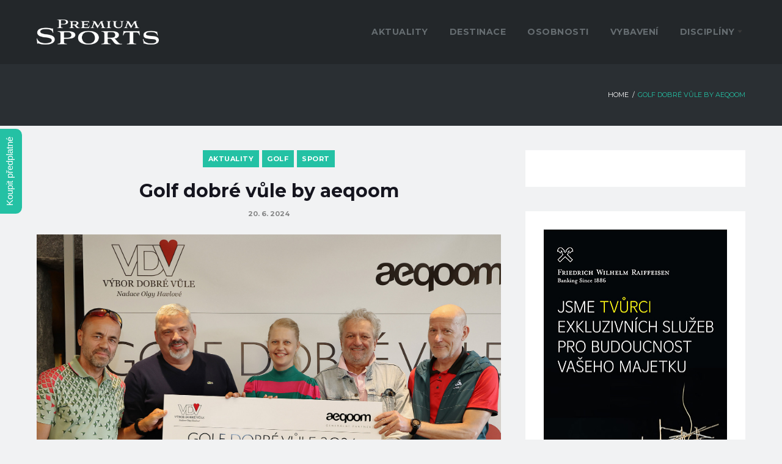

--- FILE ---
content_type: text/html; charset=UTF-8
request_url: https://www.premiumsports.cz/golf-dobre-vule-by-aeqoom/
body_size: 19991
content:
<!DOCTYPE html>
<html lang="cs">
<head>
<!-- Google tag (gtag.js) -->
<script async src="https://www.googletagmanager.com/gtag/js?id=G-EFCRJBY60X"></script>
<script>
  window.dataLayer = window.dataLayer || [];
  function gtag(){dataLayer.push(arguments);}
  gtag('js', new Date());

  gtag('config', 'G-EFCRJBY60X');
</script>
<!-- Google Tag Manager -->
<script>(function(w,d,s,l,i){w[l]=w[l]||[];w[l].push({'gtm.start':
new Date().getTime(),event:'gtm.js'});var f=d.getElementsByTagName(s)[0],
j=d.createElement(s),dl=l!='dataLayer'?'&l='+l:'';j.async=true;j.src=
'https://www.googletagmanager.com/gtm.js?id='+i+dl;f.parentNode.insertBefore(j,f);
})(window,document,'script','dataLayer','GTM-WCMWM6Q');</script>
<!-- End Google Tag Manager -->
<script>
document.addEventListener("DOMContentLoaded", function() {
    var dateElements = document.querySelectorAll(".post__date"); // Najde všechny prvky s třídou post__date
    dateElements.forEach(function(dateElement) {
        dateElement.innerHTML = dateElement.innerHTML.replace("|", ""); // Nahradí znak "|" za prázdný text
    });
});
</script>
<meta charset="UTF-8">
<link rel="profile" href="https://gmpg.org/xfn/11">
<link rel="pingback" href="https://www.premiumsports.cz/xmlrpc.php">

<link rel="icon" href="https://www.premiumsports.cz/wp-content/themes/sportex/favicon-32x32.png" sizes="32x32" />
<link rel="icon" href="https://www.premiumsports.cz/wp-content/themes/sportex/favicon-200x200.jpg" sizes="192x192" />
<link rel="apple-touch-icon-precomposed" href="https://www.premiumsports.cz/wp-content/themes/sportex/favicon-200x200.jpg" />
<meta name="msapplication-TileImage" content="https://www.premiumsports.cz/wp-content/themes/sportex/favicon-200x200.jpg" />
<!-- Global site tag (gtag.js) - Google Analytics -->
<script async src="https://www.googletagmanager.com/gtag/js?id=UA-118655382-1"></script>
<script>
  window.dataLayer = window.dataLayer || [];
  function gtag(){dataLayer.push(arguments);}
  gtag('js', new Date());

  gtag('config', 'UA-118655382-1');
</script>

<meta name="viewport" content="width=device-width, initial-scale=1" />
<meta name='robots' content='index, follow, max-image-preview:large, max-snippet:-1, max-video-preview:-1' />

	<!-- This site is optimized with the Yoast SEO plugin v16.8 - https://yoast.com/wordpress/plugins/seo/ -->
	<title>Golf dobré vůle by aeqoom - Premiumsports</title>
	<link rel="canonical" href="https://www.premiumsports.cz/golf-dobre-vule-by-aeqoom/" />
	<meta property="og:locale" content="cs_CZ" />
	<meta property="og:type" content="article" />
	<meta property="og:title" content="Golf dobré vůle by aeqoom - Premiumsports" />
	<meta property="og:description" content="Jen krůček k milionu Hrál se (teprve) popáté, ale na pohybovou terapii dětem postiženým neurologickými problémy přispěl částkou 217 347 korun. V součtu pěti ročníků tak GOLF DOBRÉ VŮLE by aeqoom nasbíral na golfovém hřišti v Kácově úctyhodných 838 tisíc korun. To vše díky iniciativě Radka Hradila a jeho aeqoom group, která je generálním partnerem &hellip;" />
	<meta property="og:url" content="https://www.premiumsports.cz/golf-dobre-vule-by-aeqoom/" />
	<meta property="og:site_name" content="Premiumsports" />
	<meta property="article:published_time" content="2024-06-20T08:44:12+00:00" />
	<meta property="article:modified_time" content="2024-06-20T08:45:10+00:00" />
	<meta property="og:image" content="https://www.premiumsports.cz/wp-content/uploads/2024/06/R3_X_3399-scaled.jpg" />
	<meta property="og:image:width" content="2048" />
	<meta property="og:image:height" content="1366" />
	<meta name="twitter:label1" content="Napsal(a)" />
	<meta name="twitter:data1" content="tereza.babickova" />
	<meta name="twitter:label2" content="Odhadovaná doba čtení" />
	<meta name="twitter:data2" content="2 minuty" />
	<!-- / Yoast SEO plugin. -->


<link rel='dns-prefetch' href='//fonts.googleapis.com' />
<link rel='dns-prefetch' href='//s.w.org' />
<link rel="alternate" type="application/rss+xml" title="Premiumsports &raquo; RSS zdroj" href="https://www.premiumsports.cz/feed/" />
		<script type="text/javascript">
			window._wpemojiSettings = {"baseUrl":"https:\/\/s.w.org\/images\/core\/emoji\/13.1.0\/72x72\/","ext":".png","svgUrl":"https:\/\/s.w.org\/images\/core\/emoji\/13.1.0\/svg\/","svgExt":".svg","source":{"concatemoji":"https:\/\/www.premiumsports.cz\/wp-includes\/js\/wp-emoji-release.min.js"}};
			!function(e,a,t){var n,r,o,i=a.createElement("canvas"),p=i.getContext&&i.getContext("2d");function s(e,t){var a=String.fromCharCode;p.clearRect(0,0,i.width,i.height),p.fillText(a.apply(this,e),0,0);e=i.toDataURL();return p.clearRect(0,0,i.width,i.height),p.fillText(a.apply(this,t),0,0),e===i.toDataURL()}function c(e){var t=a.createElement("script");t.src=e,t.defer=t.type="text/javascript",a.getElementsByTagName("head")[0].appendChild(t)}for(o=Array("flag","emoji"),t.supports={everything:!0,everythingExceptFlag:!0},r=0;r<o.length;r++)t.supports[o[r]]=function(e){if(!p||!p.fillText)return!1;switch(p.textBaseline="top",p.font="600 32px Arial",e){case"flag":return s([127987,65039,8205,9895,65039],[127987,65039,8203,9895,65039])?!1:!s([55356,56826,55356,56819],[55356,56826,8203,55356,56819])&&!s([55356,57332,56128,56423,56128,56418,56128,56421,56128,56430,56128,56423,56128,56447],[55356,57332,8203,56128,56423,8203,56128,56418,8203,56128,56421,8203,56128,56430,8203,56128,56423,8203,56128,56447]);case"emoji":return!s([10084,65039,8205,55357,56613],[10084,65039,8203,55357,56613])}return!1}(o[r]),t.supports.everything=t.supports.everything&&t.supports[o[r]],"flag"!==o[r]&&(t.supports.everythingExceptFlag=t.supports.everythingExceptFlag&&t.supports[o[r]]);t.supports.everythingExceptFlag=t.supports.everythingExceptFlag&&!t.supports.flag,t.DOMReady=!1,t.readyCallback=function(){t.DOMReady=!0},t.supports.everything||(n=function(){t.readyCallback()},a.addEventListener?(a.addEventListener("DOMContentLoaded",n,!1),e.addEventListener("load",n,!1)):(e.attachEvent("onload",n),a.attachEvent("onreadystatechange",function(){"complete"===a.readyState&&t.readyCallback()})),(n=t.source||{}).concatemoji?c(n.concatemoji):n.wpemoji&&n.twemoji&&(c(n.twemoji),c(n.wpemoji)))}(window,document,window._wpemojiSettings);
		</script>
		<style type="text/css">
img.wp-smiley,
img.emoji {
	display: inline !important;
	border: none !important;
	box-shadow: none !important;
	height: 1em !important;
	width: 1em !important;
	margin: 0 .07em !important;
	vertical-align: -0.1em !important;
	background: none !important;
	padding: 0 !important;
}
</style>
	<link rel='stylesheet' id='jquery-ui-css'  href='https://www.premiumsports.cz/wp-content/plugins/wp-pagebuilder/assets/css/jquery-ui.css' type='text/css' media='all' />
<link rel='stylesheet' id='animate-css'  href='https://www.premiumsports.cz/wp-content/plugins/wp-pagebuilder/assets/css/animate.min.css' type='text/css' media='all' />
<link rel='stylesheet' id='font-awesome-5-css'  href='https://www.premiumsports.cz/wp-content/plugins/wp-pagebuilder/assets/css/font-awesome-5.min.css' type='text/css' media='all' />
<link rel='stylesheet' id='wppb-fonts-css'  href='https://www.premiumsports.cz/wp-content/plugins/wp-pagebuilder/assets/css/wppb-fonts.css' type='text/css' media='all' />
<link rel='stylesheet' id='wppb-addons-css'  href='https://www.premiumsports.cz/wp-content/plugins/wp-pagebuilder/assets/css/wppb-addons.css' type='text/css' media='all' />
<link rel='stylesheet' id='wppb-main-css'  href='https://www.premiumsports.cz/wp-content/plugins/wp-pagebuilder/assets/css/wppb-main.css' type='text/css' media='all' />
<link rel='stylesheet' id='sbi_styles-css'  href='https://www.premiumsports.cz/wp-content/plugins/instagram-feed/css/sbi-styles.min.css' type='text/css' media='all' />
<link rel='stylesheet' id='font-awesome-css'  href='https://www.premiumsports.cz/wp-content/plugins/cherry-socialize/assets/css/font-awesome.min.css' type='text/css' media='all' />
<link rel='stylesheet' id='cherry-socialize-public-css'  href='https://www.premiumsports.cz/wp-content/plugins/cherry-socialize/assets/css/public.css' type='text/css' media='all' />
<link rel='stylesheet' id='jquery-swiper-css'  href='https://www.premiumsports.cz/wp-content/themes/sportex/assets/css/swiper.min.css' type='text/css' media='all' />
<link rel='stylesheet' id='jquery-slider-pro-css'  href='https://www.premiumsports.cz/wp-content/themes/sportex/assets/css/slider-pro.min.css' type='text/css' media='all' />
<link rel='stylesheet' id='wp-block-library-css'  href='https://www.premiumsports.cz/wp-includes/css/dist/block-library/style.min.css' type='text/css' media='all' />
<link rel='stylesheet' id='widgetopts-styles-css'  href='https://www.premiumsports.cz/wp-content/plugins/widget-options/assets/css/widget-options.css' type='text/css' media='all' />
<link rel='stylesheet' id='material-icons-css'  href='https://www.premiumsports.cz/wp-content/themes/sportex/assets/css/material-icons.min.css' type='text/css' media='all' />
<link rel='stylesheet' id='magnific-popup-css'  href='https://www.premiumsports.cz/wp-content/plugins/wp-pagebuilder/assets/css/magnific-popup.css' type='text/css' media='all' />
<link rel='stylesheet' id='nucleo-mini-css'  href='https://www.premiumsports.cz/wp-content/themes/sportex/assets/css/nucleo-mini.css' type='text/css' media='all' />
<link rel='stylesheet' id='sportex-theme-style-css'  href='https://www.premiumsports.cz/wp-content/themes/sportex/style.css' type='text/css' media='all' />
<style id='sportex-theme-style-inline-css' type='text/css'>
.breadcrumbs { background-image: url(  ); }
/* #Typography */body {font-style: normal;font-weight: 300;font-size: 15px;line-height: 1.65;font-family: Montserrat, sans-serif;letter-spacing: 0px;text-align: left;color: #3a3a3a;}h1 {font-style: normal;font-weight: 700;font-size: 25px;line-height: 1.1;font-family: Montserrat, sans-serif;letter-spacing: 0px;text-align: inherit;color: #15151e;}h2 {font-style: normal;font-weight: 700;font-size: 18px;line-height: 1.2;font-family: Montserrat, sans-serif;letter-spacing: 0px;text-align: inherit;color: #15151e;}h3 {font-style: normal;font-weight: 700;font-size: 17px;line-height: 1.2;font-family: Montserrat, sans-serif;letter-spacing: 0px;text-align: inherit;color: #010101;}h4 {font-style: normal;font-weight: 700;font-size: 16px;line-height: 1.3;font-family: Montserrat, sans-serif;letter-spacing: 0px;text-align: inherit;color: #15151e;}h5 {font-style: normal;font-weight: 700;font-size: 16px;line-height: 1.4;font-family: Montserrat, sans-serif;letter-spacing: 0px;text-align: inherit;color: #15151e;}h6 {font-style: normal;font-weight: 700;font-size: 16px;line-height: 1.7;font-family: Montserrat, sans-serif;letter-spacing: 0px;text-align: inherit;color: #15151e;}@media (min-width: 992px) {h1 { font-size: 50px; }h2 { font-size: 30px; }h3 { font-size: 24px; }h4 { font-size: 20px; }}a,h1 a:hover,h2 a:hover,h3 a:hover,h4 a:hover,h5 a:hover,h6 a:hover,.not-found .page-title { color: #24c1a4; }a:hover { color: #15151e; }/* #Invert Color Scheme */.invert { color: #7b7b82; }.invert h1 { color: #fff; }.invert h2 { color: #fff; }.invert h3 { color: #fff; }.invert h4 { color: #fff; }.invert h5 { color: #fff; }.invert h6 { color: #fff; }.invert a { color: #fff; }.invert a:hover { color: #24c1a4; }/* #Layout */@media (min-width: 1200px) {.container {max-width: 1200px;}}.site-content{padding-top: 0px;padding-bottom: 0px;}/* #Elements */blockquote {color: #7b7b82;background-color: #3a3a3a;}blockquote cite {color: #24c1a4;}blockquote cite a:hover {color: #fff;}code {color: rgb(85,85,92);background: #7b7b82;}ul li, ol li {color: #15151e;}ul:not(.menu) li:before {color: #24c1a4;}/* #Header */.header-container {background-color: #23272a;background-repeat: repeat;background-position: center top;background-attachment: scroll;;}.open-btn-link,.close-btn a {color: #24c1a4;}.open-btn-link:hover,.close-btn a:hover {color: #fff;}.site-header.transparent .header-container {background: rgba(35,39,42,0.9);}/* ##Logo */.site-logo--text {font-style: normal;font-weight: 900;font-size: 17px;font-family: Montserrat, sans-serif;}.site-logo__link, .site-logo__link:hover {color: #24c1a4;}/* ##Top Panel */.top-panel {background-color: #1a1f23;}.top-panel__message .fa,.top-panel__message .material-icons {color: #24c1a4;}.top-panel__wrap .top_panel_right .login_wrap a {color: #24c1a4;}.top-panel__wrap .top_panel_right .login_wrap a:hover {color: #fff;}/* #Search Form */.search-form__field {color: #3a3a3a;}.search-form__field::-webkit-input-placeholder { color: #fff; }.search-form__field::-moz-placeholder { color: #fff; }.search-form__field:-moz-placeholder { color: #fff; }.search-form__field:-ms-input-placeholder { color: #fff; }.top-panel .search-form__submit {color: #3a3a3a;}.top-panel .search-form__submit:hover {color: #24c1a4;}.top-panel__search .cherry-search__label > i:before {color: #15151e;}.top-panel__search .close-btn a {color: rgba(58,58,58,0.45);}.top-panel__search .close-btn a:hover {color: #24c1a4;}/* #Comment, Contact, Password Forms */.comment-form .submit,.wpcf7-submit,.post-password-form label + input {color: #fff;background-color: #24c1a4;border-color: #24c1a4;}.comment-form .submit:hover,.wpcf7-submit:hover,.post-password-form label + input:hover {color: #fff;background-color: #15151e;border-color: #15151e;}.comment-form .submit:focus,.wpcf7-submit:focus,.post-password-form label + input:focus {}/* #Input Placeholders */::-webkit-input-placeholder { color: #3a3a3a; }::-moz-placeholder{ color: #3a3a3a; }:-moz-placeholder{ color: #3a3a3a; }:-ms-input-placeholder{ color: #3a3a3a; }.invert::-webkit-input-placeholder { color: #fff; }.invert::-moz-placeholder{ color: #fff; }.invert:-moz-placeholder{ color: #fff; }.invert:-ms-input-placeholder{ color: #fff; }.cherry-popup ::-webkit-input-placeholder { color: #3a3a3a; }.cherry-popup ::-moz-placeholder{ color: #3a3a3a; }.cherry-popup :-moz-placeholder{ color: #3a3a3a; }.cherry-popup :-ms-input-placeholder{ color: #3a3a3a; }.cherry-search ::-webkit-input-placeholder { color: #fff; }.cherry-search ::-moz-placeholder{ color: #fff; }.cherry-search :-moz-placeholder{ color: #fff; }.cherry-search :-ms-input-placeholder{ color: #fff; }/* #Social */.social-list a,.share-btns__link {color: #b4b4b4;}.sidebar .social-list a {background-color: #000000;color: rgba(58,58,58,0.7);}.sidebar .social-list a:hover {background-color: #15151e;color:#fff;}.footer-container .social-list a, .footer-container .share-btns__link {color: #5d6469;}.social-list a:hover,.share-btns__link:hover {color: #24c1a4;}.social-list--footer .menu-item a:hover {color: #24c1a4;}.top-panel .social-list a {color: #666d71;}.top-panel .social-list a:hover {color: #24c1a4;}/* #Social (invert scheme) */.invert .social-list a {color: #fff;}.invert .social-list a:hover {color: #24c1a4;}/* #Main Menu */.main-navigation, .footer-menu__items .menu-item {font-style: normal;font-weight: 700;font-size: 14px;line-height: 1.5;font-family: Montserrat, sans-serif;letter-spacing: 0px;}.main-navigation .menu > li > a,.main-navigation .menu > li > .menu-link-wrapper > a {background-color: rgba(36,193,164,0);color: #666d71;}.main-navigation .menu > li > a:hover,.main-navigation .menu > li.menu-hover > a,.main-navigation .menu > li.current_page_item > a,.main-navigation .menu > li.current_page_ancestor > a,.main-navigation .menu > li.current-menu-item > a,.main-navigation .menu > li.current-menu-ancestor > a {color: #ffffff;}.main-navigation .menu > li > .menu-link-wrapper > a:hover,.main-navigation .menu > li.menu-hover > .menu-link-wrapper > a,.main-navigation .menu > li.current_page_item > .menu-link-wrapper > a,.main-navigation .menu > li.current_page_ancestor > .menu-link-wrapper > a,.main-navigation .menu > li.current-menu-item > .menu-link-wrapper > a,.main-navigation .menu > li.current-menu-ancestor > .menu-link-wrapper > a {color: #ffffff;}@media (max-width: 600px) {.main-navigation .menu > li > .menu-link-wrapper > a:hover,.main-navigation .menu > li.menu-hover > .menu-link-wrapper > a,.main-navigation .menu > li.current_page_item > .menu-link-wrapper > a,.main-navigation .menu > li.current_page_ancestor > .menu-link-wrapper > a,.main-navigation .menu > li.current-menu-item > .menu-link-wrapper > a,.main-navigation .menu > li.current-menu-ancestor > .menu-link-wrapper > a {background-color: #24c1a4;}}.main-navigation .menu > li > .menu-link-wrapper:hover:after,.main-navigation .menu > li.menu-hover > .menu-link-wrapper:after,.main-navigation .menu > li.current_page_item > .menu-link-wrapper:after,.main-navigation .menu > li.current_page_ancestor > .menu-link-wrapper:after,.main-navigation .menu > li.current-menu-item > .menu-link-wrapper:after,.main-navigation .menu > li.current-menu-ancestor > .menu-link-wrapper:after {color: #ffffff;}.main-navigation .sub-menu {background: #15151e;}.main-navigation ul ul a {color: #3a3a3a;}.main-navigation .sub-menu > li.menu-hover > a,.main-navigation .sub-menu > li.current_page_item > a,.main-navigation .sub-menu > li.current_page_ancestor > a,.main-navigation .sub-menu > li.current-menu-item > a,.main-navigation .sub-menu > li.current-menu-ancestor > a {color: #15151e;}.main-navigation .sub-menu > li > a:hover,.main-navigation .sub-menu > li > .menu-link-wrapper > a:hover,.main-navigation .sub-menu > li.menu-hover > .menu-link-wrapper > a,.main-navigation .sub-menu > li.current_page_item > .menu-link-wrapper > a,.main-navigation .sub-menu > li.current_page_ancestor > .menu-link-wrapper > a,.main-navigation .sub-menu > li.current-menu-item > .menu-link-wrapper > a,.main-navigation .sub-menu > li.current-menu-ancestor > .menu-link-wrapper > a {color: #24c1a4;}.menu-item__desc {color: #3a3a3a;}.main-navigation li:hover > .menu-link-wrapper:after,.main-navigation li.current_page_ancestor > .menu-link-wrapper:after,.main-navigation li.current-menu-ancestor > .menu-link-wrapper:after {color: #fff;}.main-navigation .menu-item-has-children > .menu-link-wrapper:after,.main-navigation .sub-menu li .menu-link-wrapper:after {color:#3a3a3a;}.main-navigation.isStuck {background: #fff;}.top-panel__menu-list a:hover {color: #fff;}/* #Inverted Main Menu */.invert .main-navigation .menu > li > a,.invert .main-navigation .menu > li > .menu-link-wrapper > a,.invert .main-navigation .menu > li::after {color: #fff;}.invert .main-navigation .menu > li > a:hover,.invert .main-navigation .menu > li.menu-hover > a,.invert .main-navigation .menu > li.current_page_item > a,.invert .main-navigation .menu > li.current_page_ancestor > a,.invert .main-navigation .menu > li.current-menu-item > a,.invert .main-navigation .menu > li.current-menu-ancestor > a {color: #fff;}.invert .main-navigation .menu > li > .menu-link-wrapper > a:hover,.invert .main-navigation .menu > li.menu-hover > .menu-link-wrapper > a,.invert .main-navigation .menu > li.current_page_item > .menu-link-wrapper > a,.invert .main-navigation .menu > li.current_page_ancestor > .menu-link-wrapper > a,.invert .main-navigation .menu > li.current-menu-item > .menu-link-wrapper > a,.invert .main-navigation .menu > li.current-menu-ancestor > .menu-link-wrapper > a {color: #fff;}.invert .main-navigation .sub-menu > li > a:hover,.invert .main-navigation .sub-menu > li::after,.invert .main-navigation .sub-menu > li.menu-hover > a,.invert .main-navigation .sub-menu > li.menu-hover > .menu-link-wrapper > a,.invert .main-navigation .sub-menu > li.current_page_item > a,.invert .main-navigation .sub-menu > li.current_page_item > .menu-link-wrapper > a,.invert .main-navigation .sub-menu > li.current_page_ancestor > a,.invert .main-navigation .sub-menu > li.current_page_ancestor > .menu-link-wrapper > a,.invert .main-navigation .sub-menu > li.current-menu-item > a,.invert .main-navigation .sub-menu > li.current-menu-item > .menu-link-wrapper > a,.invert .main-navigation .sub-menu > li.current-menu-ancestor > a,.invert .main-navigation .sub-menu > li.current-menu-ancestor > .menu-link-wrapper > a {color: #24c1a4;}/* #Footer Menu */.footer-menu__items {font-style: normal;font-weight: 400;font-size: 12px;line-height: 1.5;font-family: Montserrat, sans-serif;letter-spacing: 0px;}.footer-menu__items > li > a {color: #666d71;}.footer-menu__items > li > a:hover {color: #24c1a4;}.footer-menu__items li.current-menu-item a,.footer-menu__items li.current_page_item a {color: #24c1a4;}/* #Mobile menu styles */.main-navigation.mobile-menu {background-color: #000000;}.main-navigation.mobile-menu .sub-menu {background-color: rgb(0,0,0);}.main-navigation.mobile-menu .sub-menu .sub-menu {background-color: rgb(0,0,0);}/* #Mobile menu toogle */.mobile-menu-toggle-button {color: #000000;background-color: #24c1a4;}/* #Entry Meta */.post__cats a,.sticky__label {color: #fff;background-color: #24c1a4;}.post__cats a:hover {color: #fff;background-color: #15151e;}.post__cats a {font-family: Montserrat, sans-serif;font-weight: 700;}.single-post .post .entry-header .entry-title {font-style: normal;font-weight: 700;font-size: 30px;line-height: 1.2;font-family: Montserrat, sans-serif;letter-spacing: 0px;text-align: inherit;color: #15151e;}@media (max-width:767px) {.single-post .post .entry-header .entry-title {font-size: 20px;}}.entry-meta .material-icons,.post__tags .material-icons,.entry-meta .fa,.post__tags .fa,.post__date a,.post__comments a,.posted-by,.posted-by a,.posts-list .entry-meta,.posted-by,.posted-by__author,.post-featured-content,.single-post .post .entry-header .entry-meta {color: rgba(58,58,58,0.6);}.posts-list__item,.posts-list--vertical-justify .post .post-list__item-content {background-color: #fff;}.posted-by a:hover,.post__date a:hover,.post__comments a:hover {color: #15151e;}.invert .posted-by a:hover,.invert .post__date a:hover,.invert .post__comments a:hover {color: #24c1a4;}.invert .post__cats a:hover {color: #24c1a4;background-color: #fff;}/* #Post Format */.format-quote .post-quote {color: #7b7b82;background-color: #3a3a3a;}.post-format-link,.post-format-link:hover {color: #fff;background-color: rgba(36,193,164,0.8);}/* #Author Bio */.post-author-bio {background-color: #fff;}.post-author-bio:after,.related_wrapper:after {background-color: #000000;}.post-author__title,.post-author__title a {color: #15151e;}.post-author__title a:hover {color: #24c1a4;}.related-posts > .entry-title {font-style: normal;font-weight: 700;font-size: 16px;line-height: 1.4;font-family: Montserrat, sans-serif;letter-spacing: 0px;text-align: inherit;color: #15151e;}.single .related-posts .related_wrapper {background-color: #fff;}.nav-links a {color: #15151e;}.nav-links a .meta-nav {color: #24c1a4;}.nav-links a:hover {color: #24c1a4;}.comments-title {font-style: normal;font-weight: 700;font-size: 16px;line-height: 1.4;font-family: Montserrat, sans-serif;letter-spacing: 0px;text-align: inherit;color: #15151e;}.comment-body .fn {color: #15151e;}.comment-date__time {color: #3a3a3a;}.comment-date__time:hover {color: #24c1a4;}/* #Comment Reply Link */#cancel-comment-reply-link {color: #24c1a4;}#cancel-comment-reply-link:hover {color: #3a3a3a;}/* #Paginations */.page-numbers,.page-links a {color: #3a3a3a;}a.page-numbers:hover,.page-numbers.current,.page-links a:hover,.page-links > .page-links__item {color: #fff;background: #3a3a3a;}.page-numbers.next,.page-numbers.prev {color: #fff;background: #24c1a4;}.page-numbers.next:hover,.page-numbers.prev:hover {color: #fff;background: #3a3a3a;}/* #Breadcrumbs */.breadcrumbs__item {font-style: normal;font-weight: 400;font-size: 11px;line-height: 1.5;font-family: Montserrat, sans-serif;letter-spacing: 0px;}.breadcrumbs__item a, .breadcrumbs__item-sep {color: #ffffff;}.breadcrumbs {background-color: #2a2f33;}.breadcrumbs__item a:hover,.breadcrumbs__item-target {color: #24c1a4;}.breadcrumbs .page-title {font-style: normal;font-weight: 700;font-size: 24px;line-height: 1.2;font-family: Montserrat, sans-serif;letter-spacing: 0px;text-align: inherit;color: #fff;}@media (max-width:767px) {.breadcrumbs .page-title {font-size: 16px;}}/* #Footer */.site-footer {background-color: #2a2f33;}.footer-area-wrap {background-color: #23272a;}.site-info a:hover,.site-info .footer-copyright a {color: #3a3a3a;}.footer-area-wrap .widget-title {font-size: 16px;}.footer-area-wrap .custom-posts .post-caption .entry-meta {color: rgba(58,58,58,0.6);}.site-info .footer-copyright a:hover {color: #24c1a4;}/* #ToTop button */#toTop {color: #fff;background-color: #24c1a4;}#toTop:hover {color: #fff;background-color: #3a3a3a;}#toTop:before {color: #fff;}/* #Page Preloader */.page-preloader__cube:before {background-color: #24c1a4;}/* #Button Appearance Styles (regular scheme) */.btn,.btn-default,.btn-primary,.btn-secondary,.btn-default:hover,.btn-primary:hover,.btn-secondary:hover {color: #fff;}.btn-default, .btn {background-color: #24c1a4;border-color: #24c1a4;color: #fff;}.btn-default:hover, .btn:hover {background-color: #15151e;border-color: #15151e;color: #fff;}.btn-primary {background-color: #24c1a4;border-color: #24c1a4;}.btn-primary:hover {background-color: #15151e;border-color: #15151e;color: #fff;}.btn-secondary {background-color: #3a3a3a;border-color: #3a3a3a;}.btn-secondary:hover {background-color: #15151e;border-color: #15151e;color: #fff;}/* #Button Appearance Styles (invert scheme) */.invert .btn-default {color: #24c1a4;background-color: #fff;border-color: #fff;}.invert .btn-default:hover {color: #24c1a4;background-color: #24c1a4;border-color: #24c1a4;}.invert .btn-default:focus {box-shadow: 0 0 10px #fff;}.invert .btn-primary {color: #24c1a4;background-color: #fff;border-color: #fff;}.invert .btn-primary:hover {color: #24c1a4;background-color: #15151e;border-color: #15151e;}.invert .btn-secondary {color: #fff;background-color: #5d6469;border-color: #5d6469;}.invert .btn-secondary:hover {color: #24c1a4;background-color: #fff;border-color: #fff;}/* #Widgets (defaults) */.sidebar .widget {background-color: #fff;}.sidebar .widget.widget_search {background-color: #24c1a4;}.sidebar .widget.widget_search:before {border-color: #24c1a4 transparent transparent #24c1a4;}.sidebar .widget.widget_search:after {border-color: transparent #24c1a4 #24c1a4 transparent;}.widget li {color: #24c1a4;}.invert .widget li {color: #fff;}.invert .widget select {color: #3a3a3a;}.search-form__field[type='search'] {background-color: #fff;}.sidebar .search-form__field[type='search'] {background-color: #000000;}.header-container .search-form__field[type='search'] {background-color: #000000;}.invert .btn-primary.search-form__submit {background-color: #24c1a4;color: #fff;}.invert .btn-primary.search-form__submit:hover {background-color: #15151e;color: #fff;}.widget-title {font-style: normal;font-weight: 700;font-size: 30px;line-height: 1.2;font-family: Montserrat, sans-serif;letter-spacing: 0px;text-align: inherit;color: #15151e;}/* #Widget Calendar */.widget_calendar caption {color: #15151e;background-color: #000000;}.widget_calendar th {color: #15151e;}.invert .widget_calendar caption {background-color: #5d6469;}.invert .widget_calendar th {color: #5d6469;}/* #Widget Tag Cloud */.invert .tagcloud a:hover {color: #fff;}.tagcloud a {color: #15151e;}.tagcloud a:hover {color: #24c1a4;}/* #Widget Recent Posts */.widget_recent_entries .post-date {color: #3a3a3a;}.invert .widget_recent_entries .post-date {color: rgb(98,98,105);}/* #Custom Posts */.before-content-area .widget-title {color: #fff;}.widget-custom-posts .post-caption h6 a:hover {color: #24c1a4;}.before-loop-area.widget-area .widget-custom-posts .custom-posts__holder .custom-posts__item:nth-child(3n+1) .post-caption .before-holder {background: #ffb534;}.before-loop-area.widget-area .widget-custom-posts .custom-posts__holder .custom-posts__item:nth-child(3n+1) .post-caption .before-holder:before {border-color: transparent transparent transparent #ffb534;}.before-loop-area.widget-area .widget-custom-posts .custom-posts__holder .custom-posts__item:nth-child(3n+1) .post-caption .before-holder:after {border-color: transparent #ffb534 #ffb534 transparent;}.full-width-header-area .custom-posts .custom-posts__holder .post-caption:before {border-color: #fff transparent transparent #fff;}.before-loop-area.widget-area .widget-custom-posts .custom-posts__holder .custom-posts__item:nth-child(3n+1) .post-caption .before-holder {color: #fff;}.full-width-header-area .custom-posts .custom-posts__holder .post-caption:after {border-color: transparent #fff #fff transparent;}.full-width-header-area.widget-area .widget-custom-posts .custom-posts__holder .custom-posts__item .post-caption .after-holder:before {background: #fff;}.full-width-header-area .custom-posts .entry-header h6 a,.full-width-header-area .custom-posts .entry-content p,.full-width-header-area .custom-posts .entry-meta span,.full-width-header-area .custom-posts .entry-meta span a,.full-width-header-area .custom-posts.entry-header h6 a:hover,{color: #fff;}.full-width-header-area .custom-posts .custom-posts__holder .post-caption {background: #fff;}.before-content-area .custom-posts .entry-meta span a:hover,.before-loop-area .custom-posts .entry-meta span a:hover,.before-footer-area .custom-posts .entry-meta span a:hover,.full-width-header-area .custom-posts .entry-meta span a:hover,.after-loop-area .custom-posts .entry-meta span a:hover,.after-content-area .custom-posts .entry-meta span a:hover,.after-content-full-width-area .custom-posts .entry-meta span a:hover{color: #24c1a4;}.before-content-area .custom-posts .post-thumbnail,.before-loop-area .custom-posts .post-thumbnail,.before-footer-area .custom-posts .post-thumbnail,.full-width-header-area .custom-posts .post-thumbnail,.after-loop-area .custom-posts .post-thumbnail,.after-content-area .custom-posts .post-thumbnail,.after-content-full-width-area .custom-posts .post-thumbnail{background-color: #fff;}.before-content-area .custom-posts .post-thumbnail:hover,.before-footer-area .custom-posts .post-thumbnail:hover,.after-loop-area .custom-posts .post-thumbnail:hover,.after-content-area .custom-posts .post-thumbnail:hover,.after-content-full-width-area .custom-posts .post-thumbnail:hover{background-color: #24c1a4;}/* #Cherry search */.cherry-search form.search-form.cherry-search__form .cherry-search__field[type="search"] {background-color: transparent;border: 1px solid #fff;color: #fff;}.before-loop-area .cherry-search form.search-form.cherry-search__form .cherry-search__field[type="search"],.after-loop-area .cherry-search form.search-form.cherry-search__form .cherry-search__field[type="search"],.after-content-area .cherry-search form.search-form.cherry-search__form .cherry-search__field[type="search"],.after-content-full-width-area .cherry-search form.search-form.cherry-search__form .cherry-search__field[type="search"],.before-footer-area .cherry-search form.search-form.cherry-search__form .cherry-search__field[type="search"],.footer-area-wrap .cherry-search form.search-form.cherry-search__form .cherry-search__field[type="search"],.search .page-content .cherry-search form.search-form.cherry-search__form .cherry-search__field[type="search"],.error404 .site-content .cherry-search form.search-form.cherry-search__form .cherry-search__field[type="search"]{background-color: #fff;}.sidebar .cherry-search .open-btn,.full-width-header-area .cherry-search .open-btn,.before-content-area .cherry-search .open-btn,.before-loop-area .cherry-search .open-btn,.after-loop-area .cherry-search .open-btn,.after-content-area .cherry-search .open-btn,.after-content-full-width-area .cherry-search .open-btn,.before-footer-area .cherry-search .open-btn,.footer-area-wrap .cherry-search .open-btn,.search .cherry-search .open-btn,.error404 .site-content .cherry-search .open-btn{background-color: #fff;}.sidebar .cherry-search .open-btn .open-btn-link,.full-width-header-area .cherry-search .open-btn .open-btn-link,.before-content-area .cherry-search .open-btn .open-btn-link,.before-loop-area .cherry-search .open-btn .open-btn-link,.after-loop-area .cherry-search .open-btn .open-btn-link,.after-content-area .cherry-search .open-btn .open-btn-link,.after-content-full-width-area .cherry-search .open-btn .open-btn-link,.before-footer-area .cherry-search .open-btn .open-btn-link,.footer-area-wrap .cherry-search .open-btn .open-btn-link,.search .cherry-search .open-btn .open-btn-link,.error404 .site-content .cherry-search .open-btn .open-btn-link{color: #24c1a4;}.search .top-panel__search .cherry-search .open-btn .open-btn-link {color: #000;}.sidebar .cherry-search .open-btn:hover .open-btn-link,.full-width-header-area .cherry-search .open-btn:hover .open-btn-link,.before-content-area .cherry-search .open-btn:hover .open-btn-link,.before-loop-area .cherry-search .open-btn:hover .open-btn-link,.after-loop-area .cherry-search .open-btn:hover .open-btn-link,.after-content-area .cherry-search .open-btn:hover .open-btn-link,.after-content-full-width-area .cherry-search .open-btn:hover .open-btn-link,.before-footer-area .cherry-search .open-btn:hover .open-btn-link,.footer-area-wrap .cherry-search .open-btn:hover .open-btn-link,.search .cherry-search .open-btn:hover .open-btn-link,.error404 .cherry-search .open-btn:hover .open-btn-link{color: #24c1a4;}.sidebar .cherry-search .open-btn:hover,.full-width-header-area .cherry-search .open-btn:hover,.before-content-area .cherry-search .open-btn:hover,.before-loop-area .cherry-search .open-btn:hover,.after-loop-area .cherry-search .open-btn:hover,.after-content-area .cherry-search .open-btn:hover,.after-content-full-width-area .cherry-search .open-btn:hover,.before-footer-area .cherry-search .open-btn:hover,.footer-area-wrap .cherry-search .open-btn:hover,.search .cherry-search .open-btn:hover,.error404 .site-content .cherry-search .open-btn:hover{background-color: #15151e;}.cherry-search__results-item a {color: #15151e;}.sidebar .custom-posts .post-caption .entry-meta,.widget_recent_comments li {color: rgba(58,58,58,0.6);}.sidebar .custom-posts .post-caption .entry-meta a:hover {color: #24c1a4;}.sidebar .widget_recent_comments li a {color: #15151e;}.sidebar .widget_recent_comments li a:hover {color: #24c1a4;}.sidebar .widget_categories ul li {border-bottom-color: rgba(58,58,58,0.3);}.sidebar .widget_categories li {color: rgba(58,58,58,0.3);}.sidebar .tagcloud a {background: #000000;color: #7b7b82;}.sidebar .tagcloud a:hover {background: #24c1a4;color: #7b7b82;}.sidebar .widget.widget_search .widget-title{color: #fff;}.cs-instagram__link:hover .cs-instagram__cover{background-color: #24c1a4;}.cs-instagram__link .cs-instagram__cover {background-color: #3a3a3a;}.cherry-search .cherry-search__form .search-submit.cherry-search__submit.btn.btn-primary {background: #fff;color: #24c1a4;}.cherry-search .cherry-search__form .search-submit.cherry-search__submit.btn.btn-primary:hover {background: #3a3a3a;color: #24c1a4;}.cherry-popup.cherry-popup-wrapper input[type='text'],.cherry-popup.cherry-popup-wrapper input[type='email'],.cherry-popup.cherry-popup-wrapper input[type='url'],.cherry-popup.cherry-popup-wrapper input[type='password'],.cherry-popup.cherry-popup-wrapper input[type='search'],.cherry-popup.cherry-popup-wrapper input[type='number'],.cherry-popup.cherry-popup-wrapper input[type='tel'],.cherry-popup.cherry-popup-wrapper input[type='range'],.cherry-popup.cherry-popup-wrapper input[type='date'],.cherry-popup.cherry-popup-wrapper input[type='month'],.cherry-popup.cherry-popup-wrapper input[type='week'],.cherry-popup.cherry-popup-wrapper input[type='time'],.cherry-popup.cherry-popup-wrapper input[type='datetime'],.cherry-popup.cherry-popup-wrapper input[type='datetime-local'],.cherry-popup.cherry-popup-wrapper input[type='color'] {background-color: #fff;color: #3a3a3a;}.invert.cherry-popup.popup-type-login .cherry-popup-login__login-in,.cherry-popup.popup-type-signup .cherry-popup-register__sign-up {background-color: #3a3a3a;}.invert.cherry-popup.popup-type-login .cherry-popup-login__login-in:hover,.cherry-popup.popup-type-signup .cherry-popup-register__sign-up:hover {color: #3a3a3a;background-color: #fff;}.invert.cherry-popup-wrapper .cherry-popup-title h4,.invert.cherry-popup-wrapper .cherry-popup-check .label,.invert.popup-type-login .cherry-popup-login .cherry-popup-login__signup-message,.invert.popup-type-login .cherry-popup-login__wrap .cherry-popups-signup-link,.invert.cherry-popup-wrapper .cherry-popup-close-button {color: #fff;}.invert.popup-type-login .cherry-popup-login__wrap .cherry-popups-signup-link:hover {color: #3a3a3a;}.invert .cherry-popup-spinner .cherry-double-bounce1,.invert .cherry-popup-spinner .cherry-double-bounce2 {background-color: #24c1a4;}.invert.popup-type-login .cherry-popup-login__message span {color: red;font-weight: 700;}.invert.popup-type-login .cherry-popup-login__message.success-type span {color: white;}.invert.popup-type-signup .cherry-popup-title,.invert.popup-type-signup .cherry-popup-register .cherry-popup-signup__login-user span {color: #fff;}.invert.popup-type-signup .cherry-popup-register .cherry-popup-signup__login-user a {color: #fff;}.invert.popup-type-signup .cherry-popup-register .cherry-popup-signup__login-user a:hover {color: #3a3a3a;}.widget-taxonomy-tiles__content::before{background-color: #24c1a4;}.widget-taxonomy-tiles__inner:hover .widget-taxonomy-tiles__content::before {background-color: #3a3a3a;}.widget-taxonomy-tiles__content a:hover {color: #24c1a4;}.invert .widget-image-grid__content::before{background: #3a3a3a;}.invert .widget-image-grid__title a:hover,.invert .widget-image-grid__link:hover {color: #24c1a4;}/* #Carousel */.widget-carousel .swiper-slide:hover {background-color: rgba(36,193,164,0.1);}.swiper-pagination-bullet {background-color: #24c1a4;}.widget-carousel__button-next,.widget-carousel__button-prev,.post-gallery__button-next,.post-gallery__button-prev {color: #fff;background-color: #3a3a3a;}.widget-carousel__button-next:not(.swiper-button-disabled):hover,.widget-carousel__button-prev:not(.swiper-button-disabled):hover,.post-gallery__button-next:not(.swiper-button-disabled):hover,.post-gallery__button-prev:not(.swiper-button-disabled):hover {color: #fff;background-color: #24c1a4;}.smart-slider__instance .sp-arrow {color: #fff;background-color: #3a3a3a;}.smart-slider__instance .sp-next-arrow:hover,.smart-slider__instance .sp-previous-arrow:hover {color: #fff;background-color: #24c1a4;}.smart-slider__instance .sp-selected-thumbnail {border-color: #24c1a4;}.smart-slider__instance .sp-image-container:after {background: rgba(58,58,58,0.5);}.subscribe-block__input { color: #3a3a3a; }.cherry-post-filters__sort-order svg {fill: #3a3a3a;}.cherry-post-filters__layout-type .layout-type-item svg path {fill:rgba(58,58,58,0.45);}.cherry-post-filters__layout-type .layout-type-item.active svg path,.cherry-post-filters__layout-type .layout-type-item:hover svg path {fill: #15151e;}.cherry-post-list .cherry-post .inner-wrapper {background-color: #fff;}.cherry-post-filters__term-list > ul li,.cherry-post-filters__sort-order {color: #666d71;}.cherry-post-filters__term-list > ul li:hover,.cherry-post-filters__term-list > ul li .active,.cherry-post-filters__sort-order:hover {color: #24c1a4;background: #15151e;}.cherry-post-filters__sort-order:hover {background: transparent;}.cherry-post-filters__term-list > ul li .inner.active:after {color: #15151e;}.cherry-post__terms li a:hover {background-color: #15151e;}.post-thumbnail .caption .entry-title {font-style: normal;font-weight: 700;font-size: 18px;line-height: 1.2;font-family: Montserrat, sans-serif;letter-spacing: 0px;text-align: inherit;color: #010101;text-transform: uppercase;}.cherry-post__title .title {font-style: normal;font-weight: 700;font-size: 18px;line-height: 1.2;font-family: Montserrat, sans-serif;letter-spacing: 0px;text-align: inherit;color: #010101;text-transform: uppercase;}.cherry-post__meta-info .post-meta-item--author a:hover {color: #15151e;}.cherry-post__meta-info .post-meta-item--comments a,.cherry-post__meta-info .post-meta-item--comments a:hover i,.cherry-post__meta-info .post-meta-item--author a,.cherry-post__meta-info,.cherry-post__meta-info i {color: rgba(58,58,58,0.6);}.cherry-post__meta-info .post-meta-item--comments a:hover {color: #15151e;}.cherry-post-controls__more-button .more-button {background-color: #24c1a4;color: #fff;}.cherry-post-controls__more-button .more-button:hover {background-color: #15151e;color: #fff;}.cherry-post-list--timeline .cherry-post__meta-date {color: #24c1a4;}.cherry-post__hover {background: #24c1a4;}.cherry-post-controls__pagination li span:hover,.cherry-post-controls__pagination li span.active {background-color: #3a3a3a;color: #fff;}/* Customizer editable marker area */.editable:after {border-color: #24c1a4;background-color: rgba(36,193,164,0.1);}
</style>
<link rel='stylesheet' id='cherry-google-fonts-sportex-css'  href='//fonts.googleapis.com/css?family=Montserrat%3A300%2C700%2C900%2C400&#038;subset=latin-ext%2Clatin&#038;ver=360c8a81393ca66ad773b191be196df7' type='text/css' media='all' />
<link rel='stylesheet' id='cherry-handler-css-css'  href='https://www.premiumsports.cz/wp-content/plugins/cherry-search/cherry-framework/modules/cherry-handler/assets/css/cherry-handler-styles.min.css' type='text/css' media='all' />
<link rel='stylesheet' id='slb_core-css'  href='https://www.premiumsports.cz/wp-content/plugins/simple-lightbox/client/css/app.css' type='text/css' media='all' />
<link rel='stylesheet' id='wppb-posts-css-css'  href='https://www.premiumsports.cz/wp-content/plugins/wp-pagebuilder/addons/posts/assets/css/posts-addon.css' type='text/css' media='all' />
<link rel='stylesheet' id='jquery-lazyloadxt-spinner-css-css'  href='//www.premiumsports.cz/wp-content/plugins/a3-lazy-load/assets/css/jquery.lazyloadxt.spinner.css' type='text/css' media='all' />
<script type='text/javascript' src='https://www.premiumsports.cz/wp-includes/js/jquery/jquery.min.js' id='jquery-core-js'></script>
<script type='text/javascript' src='https://www.premiumsports.cz/wp-includes/js/jquery/jquery-migrate.min.js' id='jquery-migrate-js'></script>
<script type='text/javascript' src='https://www.premiumsports.cz/wp-content/plugins/wonderplugin-video-embed/engine/wonderpluginvideoembed.js' id='wonderplugin-videoembed-script-js'></script>
<link rel="https://api.w.org/" href="https://www.premiumsports.cz/wp-json/" /><link rel="alternate" type="application/json" href="https://www.premiumsports.cz/wp-json/wp/v2/posts/20821" /><link rel="EditURI" type="application/rsd+xml" title="RSD" href="https://www.premiumsports.cz/xmlrpc.php?rsd" />
<link rel="wlwmanifest" type="application/wlwmanifest+xml" href="https://www.premiumsports.cz/wp-includes/wlwmanifest.xml" /> 

<link rel='shortlink' href='https://www.premiumsports.cz/?p=20821' />
<link rel="alternate" type="application/json+oembed" href="https://www.premiumsports.cz/wp-json/oembed/1.0/embed?url=https%3A%2F%2Fwww.premiumsports.cz%2Fgolf-dobre-vule-by-aeqoom%2F" />
<link rel="alternate" type="text/xml+oembed" href="https://www.premiumsports.cz/wp-json/oembed/1.0/embed?url=https%3A%2F%2Fwww.premiumsports.cz%2Fgolf-dobre-vule-by-aeqoom%2F&#038;format=xml" />

<!-- This site is using AdRotate v5.8.20 to display their advertisements - https://ajdg.solutions/ -->
<!-- AdRotate CSS -->
<style type="text/css" media="screen">
	.g { margin:0px; padding:0px; overflow:hidden; line-height:1; zoom:1; }
	.g img { height:auto; }
	.g-col { position:relative; float:left; }
	.g-col:first-child { margin-left: 0; }
	.g-col:last-child { margin-right: 0; }
	.g-3 {  margin: 0 auto; }
	.g-1 {  margin: 0 auto; }
	.g-4 {  margin: 0 auto; }
	.g-3 {  margin: 0 auto; }
	.g-4 {  margin: 0 auto; }
	.g-6 {  margin: 0 auto; }
	@media only screen and (max-width: 480px) {
		.g-col, .g-dyn, .g-single { width:100%; margin-left:0; margin-right:0; }
	}
</style>
<!-- /AdRotate CSS -->



<!-- This site is optimized with the Schema plugin v1.7.9.2 - https://schema.press -->
<script type="application/ld+json">{"@context":"https:\/\/schema.org\/","@type":"BlogPosting","mainEntityOfPage":{"@type":"WebPage","@id":"https:\/\/www.premiumsports.cz\/golf-dobre-vule-by-aeqoom\/"},"url":"https:\/\/www.premiumsports.cz\/golf-dobre-vule-by-aeqoom\/","headline":"Golf dobré vůle by aeqoom","datePublished":"2024-06-20T10:44:12+02:00","dateModified":"2024-06-20T10:45:10+02:00","publisher":{"@type":"Organization","@id":"https:\/\/www.premiumsports.cz\/#organization","name":"Premiumsports","logo":{"@type":"ImageObject","url":"http:\/\/www.premiumsports.cz\/wp-content\/uploads\/2019\/02\/logoPS.jpg","width":600,"height":60}},"image":{"@type":"ImageObject","url":"https:\/\/www.premiumsports.cz\/wp-content\/uploads\/2024\/06\/R3_X_3399-scaled.jpg","width":2048,"height":1366},"articleSection":"Aktuality","description":"Jen krůček k milionu Hrál se (teprve) popáté, ale na pohybovou terapii dětem postiženým neurologickými problémy přispěl částkou 217 347 korun. V součtu pěti ročníků tak GOLF DOBRÉ VŮLE by aeqoom nasbíral na golfovém hřišti v Kácově úctyhodných 838 tisíc korun. To vše díky iniciativě Radka Hradila a jeho","author":{"@type":"Person","name":"tereza.babickova","url":"https:\/\/www.premiumsports.cz\/author\/tereza-babickova\/","image":{"@type":"ImageObject","url":"https:\/\/secure.gravatar.com\/avatar\/20bafc0f49ed4a21038adc8bf4b48b53?s=96&d=mm&r=g","height":96,"width":96}}}</script>

<style type="text/css">0</style>      <meta name="onesignal" content="wordpress-plugin"/>
            <script>

      window.OneSignal = window.OneSignal || [];

      OneSignal.push( function() {
        OneSignal.SERVICE_WORKER_UPDATER_PATH = "OneSignalSDKUpdaterWorker.js.php";
                      OneSignal.SERVICE_WORKER_PATH = "OneSignalSDKWorker.js.php";
                      OneSignal.SERVICE_WORKER_PARAM = { scope: "/" };
        OneSignal.setDefaultNotificationUrl("https://www.premiumsports.cz");
        var oneSignal_options = {};
        window._oneSignalInitOptions = oneSignal_options;

        oneSignal_options['wordpress'] = true;
oneSignal_options['appId'] = 'f0fa25a9-a8d8-44df-922f-16025583cb9a';
oneSignal_options['allowLocalhostAsSecureOrigin'] = true;
oneSignal_options['welcomeNotification'] = { };
oneSignal_options['welcomeNotification']['title'] = "";
oneSignal_options['welcomeNotification']['message'] = "Děkujeme za odběr novinek !";
oneSignal_options['path'] = "https://www.premiumsports.cz/wp-content/plugins/onesignal-free-web-push-notifications/sdk_files/";
oneSignal_options['persistNotification'] = true;
oneSignal_options['promptOptions'] = { };
oneSignal_options['promptOptions']['actionMessage'] = "Zapněte si upozornění v prohlížeči a nenechte si ujít žádné novinky !";
oneSignal_options['promptOptions']['acceptButtonText'] = "POKRAČOVAT";
oneSignal_options['promptOptions']['cancelButtonText'] = "NE DĚKUJI";
oneSignal_options['promptOptions']['siteName'] = "www.premiumsports.cz";
oneSignal_options['promptOptions']['autoAcceptTitle'] = "ODEBÍRAT";
                OneSignal.init(window._oneSignalInitOptions);
                OneSignal.showSlidedownPrompt();      });

      function documentInitOneSignal() {
        var oneSignal_elements = document.getElementsByClassName("OneSignal-prompt");

        var oneSignalLinkClickHandler = function(event) { OneSignal.push(['registerForPushNotifications']); event.preventDefault(); };        for(var i = 0; i < oneSignal_elements.length; i++)
          oneSignal_elements[i].addEventListener('click', oneSignalLinkClickHandler, false);
      }

      if (document.readyState === 'complete') {
           documentInitOneSignal();
      }
      else {
           window.addEventListener("load", function(event){
               documentInitOneSignal();
          });
      }
    </script>

<style type='text/css'>
/* Begin Simple Side Tab Styles*/
#rum_sst_tab {
	font-family:Tahoma, sans-serif;
	top:350px;
	background-color:#24c1a4;
	color:#FFFFFF;
	border-style:solid;
	border-width:0px;
}

#rum_sst_tab:hover {
	background-color: #A4A4A4;
	

}

.rum_sst_contents {
	position:fixed;
	margin:0;
	padding:6px 13px 8px 13px;
	text-decoration:none;
	text-align:center;
	font-size:15px;
	font-weight:normal;
	border-style:solid;
	display:block;
	z-index:100000;
}

.rum_sst_left {
	left:-2px;
	cursor: pointer;
	-webkit-transform-origin:0 0;
	-moz-transform-origin:0 0;
	-o-transform-origin:0 0;
	-ms-transform-origin:0 0;
	-webkit-transform:rotate(270deg);
	-moz-transform:rotate(270deg);
	-ms-transform:rotate(270deg);
	-o-transform:rotate(270deg);
	transform:rotate(270deg);
	-moz-border-radius-bottomright:10px;
	border-bottom-right-radius:10px;
	-moz-border-radius-bottomleft:10px;
	border-bottom-left-radius:10px;
}

.rum_sst_right {
   	right:-1px;
	cursor: pointer;
	-webkit-transform-origin:100% 100%;
	-moz-transform-origin:100% 100%;
	-o-transform-origin:100% 100%;
	-ms-transform-origin:100% 100%;
	-webkit-transform:rotate(-90deg);
	-moz-transform:rotate(-90deg);
	-ms-transform:rotate(-90deg);
	-o-transform:rotate(-90deg);
	transform:rotate(-90deg);
	-moz-border-radius-topright:10px;
	border-top-right-radius:10px;
	-moz-border-radius-topleft:10px;
	border-top-left-radius:10px;
}

.rum_sst_right.less-ie-9 {
	right:-120px;
	filter: progid:DXImageTransform.Microsoft.BasicImage(rotation=1);
}

.rum_sst_left.less-ie-9 {
	filter: progid:DXImageTransform.Microsoft.BasicImage(rotation=3);
}

/* End Simple Side Tab Styles*/

</style>

		<style type="text/css" id="wp-custom-css">
			/* Div table cell */
.divTableBody .divTableRow .divTableCell{
	color:#ffffff;
}

/* Link */
.divTableBody .divTableCell a{
	color:#ffffff;
}

/* Open */
#open-cmp-btn{
	color:#ffffff;
}

.sp-slides .sp-title a{
	font-size:45px;
	line-height:1.2;
	display:inline-block;
}
		</style>
		<style id="kirki-inline-styles"></style><meta name="viewport" content="width=device-width, user-scalable=yes, initial-scale=1.0, minimum-scale=0.1, maximum-scale=10.0">
<script src="https://ssp.seznam.cz/static/js/ssp.js"></script>
</head>

<body class="post-template-default single single-post postid-20821 single-format-standard group-blog top-panel-invisible header-layout-minimal header-layout-boxed content-layout-boxed footer-layout-boxed blog-grid-2-cols position-one-right-sidebar sidebar-1-3 elementor-default elementor-kit-19216">
<!-- Google Tag Manager (noscript) -->
<noscript><iframe src="https://www.googletagmanager.com/ns.html?id=GTM-WCMWM6Q"
height="0" width="0" style="display:none;visibility:hidden"></iframe></noscript>
<!-- End Google Tag Manager (noscript) -->
<script>
/* následující blok vložte do stránky kamkoli za připojení výdejového a měřicího */
/* skriptu a definici reklamních zón (elementy pro reklamu musí v okamžiku volání */
/* metody getAds() ve zdrojovém kódu stránky fyzicky existovat) */
/* metoda getAds() zajišťuje získání reklamy z reklamního systému a její vykreslení */
/* do stránky; parametry jednotlivých zón jsou definované v níže uvedeném poli, */
/* které je argumentem této metody */
sssp.getAds([
{
	"zoneId": 80076,			/* unikátní identifikátor reklamní zóny */
	"id": "ssp-zone-80076",	/* ID elementu, do kterého se vypisuje reklama */
	"width": 300,	/* maximální šířka reklamy v zóně */
	"height": 300	/* maximální výška reklamy v zóně */
}
]);
</script>
<div id="page" class="site">
	<a class="skip-link screen-reader-text" href="#content">Skip to content</a>


	<header id="masthead" class="site-header minimal container" role="banner">
						<div class="header-container">
			<div class="header-container_wrap container">
				
<div class="header-container__flex">
	<div class="site-branding">
		<div class="site-logo site-logo--image"><a class="site-logo__link" href="https://www.premiumsports.cz/" rel="home"><img src="https://www.premiumsports.cz/wp-content/uploads/2024/02/Premium_Sports_logo_bile_.png" alt="Premiumsports" class="site-link__img"  width="200" height="41"></a></div>			</div>
		<nav id="site-navigation" class="main-navigation" role="navigation">
		<div class="main-navigation-inner">
		<ul id="main-menu" class="menu"><li id="menu-item-19273" class="menu-item menu-item-type-custom menu-item-object-custom menu-item-home menu-item-19273"><div class="menu-link-wrapper"><a href="https://www.premiumsports.cz/">Aktuality</a></div></li>
<li id="menu-item-19241" class="menu-item menu-item-type-custom menu-item-object-custom menu-item-19241"><div class="menu-link-wrapper"><a href="https://www.premiumsports.cz/category/destinace/">Destinace</a></div></li>
<li id="menu-item-19242" class="menu-item menu-item-type-custom menu-item-object-custom menu-item-19242"><div class="menu-link-wrapper"><a href="https://www.premiumsports.cz/category/osobnosti/">Osobnosti</a></div></li>
<li id="menu-item-19243" class="menu-item menu-item-type-custom menu-item-object-custom menu-item-19243"><div class="menu-link-wrapper"><a href="https://www.premiumsports.cz/category/vybaveni/">Vybavení</a></div></li>
<li id="menu-item-19244" class="menu-item menu-item-type-custom menu-item-object-custom menu-item-has-children menu-item-19244"><div class="menu-link-wrapper"><a href="#">Disciplíny</a></div>
<ul class="sub-menu">
	<li id="menu-item-19245" class="menu-item menu-item-type-custom menu-item-object-custom menu-item-19245"><div class="menu-link-wrapper"><a href="https://www.premiumsports.cz/category/golf/">Golf</a></div></li>
	<li id="menu-item-19247" class="menu-item menu-item-type-custom menu-item-object-custom menu-item-19247"><div class="menu-link-wrapper"><a href="https://www.premiumsports.cz/category/skiclassic/">Ski</a></div></li>
	<li id="menu-item-19246" class="menu-item menu-item-type-custom menu-item-object-custom menu-item-19246"><div class="menu-link-wrapper"><a href="https://www.premiumsports.cz/category/aktuality/auta/">Auta</a></div></li>
</ul>
</li>
</ul>		</div>
	</nav><!-- #site-navigation -->
	</div>
			</div>
		</div><!-- .header-container -->
	</header><!-- #masthead -->


	<div id="content" class="site-content">

	
	
		<div class="breadcrumbs"><div class="container"><div class="breadcrumbs__title"></div><div class="breadcrumbs__items">
		<div class="breadcrumbs__content">
		<div class="breadcrumbs__wrap"><div class="breadcrumbs__item"><a href="https://www.premiumsports.cz/" class="breadcrumbs__item-link is-home" rel="home" title="Home">Home</a></div>
			 <div class="breadcrumbs__item"><div class="breadcrumbs__item-sep">&#47;</div></div> <div class="breadcrumbs__item"><span class="breadcrumbs__item-target">Golf dobré vůle by aeqoom</span></div>
		</div>
		</div></div></div>
		</div>
	<div class="site-content_wrap container">

		
		<div class="row">

			<div id="primary" class="col-xs-12 col-md-8">

				
				<main id="main" class="site-main" role="main">

					<article id="post-20821" class="post-20821 post type-post status-publish format-standard has-post-thumbnail hentry category-aktuality category-golf category-sport-2 has-thumb">

	
	<header class="entry-header">
		
		<div class="post__cats"><a href="https://www.premiumsports.cz/category/aktuality/" rel="tag">Aktuality</a> <a href="https://www.premiumsports.cz/category/golf/" rel="tag">Golf</a> <a href="https://www.premiumsports.cz/category/sjezd/sport-2/" rel="tag">Sport</a></div>
		<h1 class="entry-title">Golf dobré vůle by aeqoom</h1>
		
			<div class="entry-meta">

				
				<span class="post__date"> | <a href="https://www.premiumsports.cz/2024/06/20/"  class="post__date-link" ><time datetime="2024-06-20T10:44:12+02:00" title="2024-06-20T10:44:12+02:00">20. 6. 2024</time></a></span>
				
			</div><!-- .entry-meta -->

		
	</header><!-- .entry-header -->

	
	<figure class="post-thumbnail">
		<img class="post-thumbnail__img wp-post-image" src="https://www.premiumsports.cz/wp-content/uploads/2024/06/R3_X_3399-1920x1445.jpg" alt="Golf dobré vůle by aeqoom"><div class="wp-caption"><p class="wp-caption-text">Předání symbolického šeku pro Výbor dobré vůle; zleva Radek Jaroš, Radek Hradil, Monika Granja, Ivan Gabal a Zdeněk Tůma

Foto puttpd.cz/Luděk Šipla</p></div>	</figure><!-- .post-thumbnail -->

	<div class="entry-content">
		<h2>Jen krůček k milionu</h2>
<p>Hrál se (teprve) popáté, ale na pohybovou terapii dětem postiženým neurologickými problémy přispěl částkou 217 347 korun. V součtu pěti ročníků tak GOLF DOBRÉ VŮLE by aeqoom nasbíral na golfovém hřišti v Kácově úctyhodných 838 tisíc korun. To vše díky iniciativě Radka Hradila a jeho aeqoom group, která je generálním partnerem projektu pořádaného ve spolupráci s Výborem dobré vůle – Nadací Olgy Havlové. A je to vskutku bohulibá činnost.</p>
<p>Pod letošním výsledkem je podepsána šedesátka hráčů, kteří zaplatili startovné a přispěli také „pokutami“ za dobrou i špatnou hru. Tradičně mezi nimi nechyběl bývalý guvernér ČNB Zdeněk Tůma, člen dozorčí rady nadace, a řada úspěšných top manažerů.</p>
<p>„Chci moc poděkovat za podporu nadace; loni jsme díky turnaji pomohli deseti rodinám, letos už jich bude patnáct,“ říkala krátce po dekorování nejlepších hráčů a předání symbolického šeku ředitelka Výboru dobré vůle – Nadace Olgy Havlové Monika Granja. A Radek Hradil, předseda správní rady skupiny aeqoom, dodal: „Mám radost, že náš turnaj už není batoletem, ale že úspěšně roste. Je to díky vám všem. Chci proto poděkovat za podporu, za to, že berete GOLF DOBRÉ VŮLE jako tradici a že jste pro něj opět našli místo ve svých diářích. A budu se těšit, že se tady znovu potkáme v červnu příštího roku.“</p>
<p>A propos: Nejlepšími hráči turnaje, který se velmi rychle zařadil mezi nejúspěšnější charitativní projekty spojené s golfem, se stali Jitka Chizzola (86 ran) a Michal Oravec (84).</p>
<div class="tptn_counter" id="tptn_counter_20821">(Visited 167 times, 1 visits today)</div>			</div><!-- .entry-content -->

	
	<footer class="entry-footer">
		
		
		<div class="share-btns__list "><div class="share-btns__item facebook-item"><a class="share-btns__link" href="https://www.facebook.com/sharer/sharer.php?u=https%3A%2F%2Fwww.premiumsports.cz%2Fgolf-dobre-vule-by-aeqoom%2F&amp;t=Golf+dobr%C3%A9+v%C5%AFle+by+aeqoom" target="_blank" rel="nofollow" title="Share on Facebook"><i class="fa fa-facebook"></i><span class="share-btns__label screen-reader-text">Facebook</span></a></div><div class="share-btns__item twitter-item"><a class="share-btns__link" href="https://twitter.com/intent/tweet?url=https%3A%2F%2Fwww.premiumsports.cz%2Fgolf-dobre-vule-by-aeqoom%2F&amp;text=Golf+dobr%C3%A9+v%C5%AFle+by+aeqoom" target="_blank" rel="nofollow" title="Share on Twitter"><i class="fa fa-twitter"></i><span class="share-btns__label screen-reader-text">Twitter</span></a></div><div class="share-btns__item google-plus-item"><a class="share-btns__link" href="https://plus.google.com/share?url=https%3A%2F%2Fwww.premiumsports.cz%2Fgolf-dobre-vule-by-aeqoom%2F" target="_blank" rel="nofollow" title="Share on Google+"><i class="fa fa-google-plus"></i><span class="share-btns__label screen-reader-text">Google+</span></a></div><div class="share-btns__item linkedin-item"><a class="share-btns__link" href="http://www.linkedin.com/shareArticle?mini=true&amp;url=https%3A%2F%2Fwww.premiumsports.cz%2Fgolf-dobre-vule-by-aeqoom%2F&amp;title=Golf+dobr%C3%A9+v%C5%AFle+by+aeqoom&amp;summary=Jen+kr%C5%AF%C4%8Dek+k+milionu+Hr%C3%A1l+se+%28teprve%29+pop%C3%A1t%C3%A9%2C+ale+na+pohybovou+terapii+d%C4%9Btem+posti%C5%BEen%C3%BDm+neurologick%C3%BDmi+probl%C3%A9my+p%C5%99isp%C4%9Bl+%C4%8D%C3%A1stkou+217+347+korun.+V+sou%C4%8Dtu+p%C4%9Bti+ro%C4%8Dn%C3%ADk%C5%AF+tak+GOLF+DOBR%C3%89+V%C5%AELE+by+aeqoom+nasb%C3%ADral+na+golfov%C3%A9m+h%C5%99i%C5%A1ti+v+K%C3%A1cov%C4%9B+%C3%BActyhodn%C3%BDch+838+tis%C3%ADc+korun.+To+v%C5%A1e+d%C3%ADky+iniciativ%C4%9B+Radka+Hradila+a+jeho+aeqoom+group%2C+kter%C3%A1+je+gener%C3%A1ln%C3%ADm+partnerem+%26hellip%3B&amp;source=https%3A%2F%2Fwww.premiumsports.cz%2Fgolf-dobre-vule-by-aeqoom%2F" target="_blank" rel="nofollow" title="Share on LinkedIn"><i class="fa fa-linkedin"></i><span class="share-btns__label screen-reader-text">LinkedIn</span></a></div><div class="share-btns__item pinterest-item"><a class="share-btns__link" href="https://www.pinterest.com/pin/create/button/?url=https%3A%2F%2Fwww.premiumsports.cz%2Fgolf-dobre-vule-by-aeqoom%2F&amp;description=Golf+dobr%C3%A9+v%C5%AFle+by+aeqoom&amp;media=https%3A%2F%2Fwww.premiumsports.cz%2Fwp-content%2Fuploads%2F2024%2F06%2FR3_X_3399-scaled.jpg" target="_blank" rel="nofollow" title="Share on Pinterest"><i class="fa fa-pinterest"></i><span class="share-btns__label screen-reader-text">Pinterest</span></a></div></div>	</footer><!-- .entry-footer -->




</article><!-- #post-## -->

	<nav class="navigation post-navigation" role="navigation" aria-label="Příspěvky">
		<h2 class="screen-reader-text">Navigace pro příspěvek</h2>
		<div class="nav-links"><div class="nav-previous"><a href="https://www.premiumsports.cz/sportovni-mantry-aneb-jak-se-pripravit-na-vyhru/" rel="prev"><div class="post-title">Sportovní mantry aneb jak se připravit na výhru</div><div class="meta-nav">předchozí</div></a></div><div class="nav-next"><a href="https://www.premiumsports.cz/sestym-vitezem-kb-pojistovna/" rel="next"><div class="post-title">Šestým vítězem KB Pojišťovna</div><div class="meta-nav">další</div></a></div></div>
	</nav>
	
<div id="konecclanku"></div>

<div class="related_wrapper">
			</div>


				</main><!-- #main -->

				
			</div><!-- #primary -->

			

<div id="sidebar" class="col-xs-12 col-md-4 sidebar widget-area" role="complementary"><!-- Either there are no banners, they are disabled or none qualified for this location! --><!-- Either there are no banners, they are disabled or none qualified for this location! --><aside id="text-6" class="widget-odd widget-first widget-1 widget_pozadi extendedwopts-md-center widget widget_text">			<div class="textwidget"><div style="background-color: transparent;"><center></center></div>
</div>
		</aside><aside id="custom_html-4" class="widget_text widget-even widget-2 extendedwopts-md-center widget widget_custom_html"><div class="textwidget custom-html-widget"><a href="https://track.adform.net/C/?bn=54542383" target="_blank" rel="noopener"><img class="lazy lazy-hidden" src="//www.premiumsports.cz/wp-content/plugins/a3-lazy-load/assets/images/lazy_placeholder.gif" data-lazy-type="image" data-src="https://www.premiumsports.cz/wp-content/uploads/2022/04/15552_FWR_Franek_300x600px_V1_Premium_Media_Group_PremiumSports.jpg" alt="GOLF" style="border:0px solid grey"><noscript><img src="https://www.premiumsports.cz/wp-content/uploads/2022/04/15552_FWR_Franek_300x600px_V1_Premium_Media_Group_PremiumSports.jpg" alt="GOLF" style="border:0px solid grey"></noscript></a>
<img class="lazy lazy-hidden" src="//www.premiumsports.cz/wp-content/plugins/a3-lazy-load/assets/images/lazy_placeholder.gif" data-lazy-type="image" data-src="https://track.adform.net/adfserve/?bn=54542383;1x1inv=1;srctype=3;ord=[timestamp]" border="0" width="1" height="1"/><noscript><img src="https://track.adform.net/adfserve/?bn=54542383;1x1inv=1;srctype=3;ord=[timestamp]" border="0" width="1" height="1"/></noscript></div></aside><aside id="custom_html-5" class="widget_text widget-odd widget-3 widget widget_custom_html"><h3 class="widget-title">Aktuální vydání</h3><div class="textwidget custom-html-widget"><a href="https://eshop.premiummediagroup.cz/obchod/premium-sports-lifestyle-4-2025/" target="”_blank”" rel="tag noopener"><img width="406" height="506" src="//www.premiumsports.cz/wp-content/plugins/a3-lazy-load/assets/images/lazy_placeholder.gif" data-lazy-type="image" data-src="https://www.premiumsports.cz/wp-content/uploads/2025/11/PS_L_4_2025.jpg" class="lazy lazy-hidden image wp-image-20679 attachment-medium size-medium lazy-loaded" alt="" loading="lazy" style="max-width: 100%; height: auto;"><noscript><img width="406" height="506" src="https://www.premiumsports.cz/wp-content/uploads/2025/11/PS_L_4_2025.jpg" data-lazy-type="image" data-src="https://www.premiumsports.cz/wp-content/uploads/2025/11/PS_L_4_2025.jpg" class="image wp-image-20679 attachment-medium size-medium lazy-loaded" alt="" loading="lazy" style="max-width: 100%; height: auto;"></noscript></a>

<div class="post__cats"><a href="https://eshop.premiummediagroup.cz/obchod/premium-sports-lifestyle-4-2025/" target="”_blank”" rel="tag noopener">Objednat</a></div></div></aside><aside id="search-2" class="widget-even widget-4 widget widget_search"><h3 class="widget-title">Vyhledávání</h3><div id="cherry-search-wrapper-1" class="cherry-search-wrapper" data-args='{"change_standard_search":true,"search_button_icon":"","search_button_text":"","search_placeholder_text":"Search","search_source":["any"],"exclude_source_category":"projects","exclude_source_tags":"","exclude_source_post_format":"","limit_query":5,"results_order_by":"date","results_order":"asc","title_visible":true,"limit_content_word":50,"author_visible":true,"author_prefix":"Posted by:","thumbnail_visible":true,"enable_scroll":true,"result_area_height":500,"more_button":"View more.","negative_search":"Sorry, but nothing matched your search terms.","server_error":"Sorry, but we cannot handle your search query now. Please, try again later!","id":1}'><div class="cherry-search">
	<div class="search-form_wrap">
		<form role="search" method="get" class="search-form cherry-search__form" action="https://www.premiumsports.cz">
			<label class="cherry-search__label">
					<i class="nc-icon-mini ui-1_zoom" aria-hidden="true"></i>
				<span class="screen-reader-text">Search for:</span>
<input type="search" class="search-field cherry-search__field h6-style" placeholder="Search&hellip;" value="" name="s" autocomplete="off"/>

				
			</label>
		</form>
		<div class="cherry-search__results-list">
	<ul></ul>
	<div class="cherry-search__spinner_holder"><div class="cherry-search__spinner"><div class="rect1"></div><div class="rect2"></div><div class="rect3"></div><div class="rect4"></div><div class="rect5"></div></div></div>
	<span class="cherry-search__message"></span>
</div>


		<span class="close-btn"><a href="#" class="close-btn-link"><i class="nc-icon-mini ui-1_bold-remove" aria-hidden="true"></i></a></span>
		<span class="open-btn"><a href="#" class="open-btn-link"><i class="nc-icon-mini ui-1_zoom" aria-hidden="true"></i></a></span>
	</div>
</div>
</div></aside><aside id="archives-2" class="widget-odd widget-5 widget widget_archive"><h3 class="widget-title">Archiv</h3>		<label class="screen-reader-text" for="archives-dropdown-2">Archiv</label>
		<select id="archives-dropdown-2" name="archive-dropdown">
			
			<option value="">Vybrat měsíc</option>
				<option value='https://www.premiumsports.cz/2026/01/'> Leden 2026 &nbsp;(1)</option>
	<option value='https://www.premiumsports.cz/2025/11/'> Listopad 2025 &nbsp;(8)</option>
	<option value='https://www.premiumsports.cz/2025/10/'> Říjen 2025 &nbsp;(1)</option>
	<option value='https://www.premiumsports.cz/2025/09/'> Září 2025 &nbsp;(7)</option>
	<option value='https://www.premiumsports.cz/2025/06/'> Červen 2025 &nbsp;(2)</option>
	<option value='https://www.premiumsports.cz/2025/05/'> Květen 2025 &nbsp;(7)</option>
	<option value='https://www.premiumsports.cz/2025/04/'> Duben 2025 &nbsp;(1)</option>
	<option value='https://www.premiumsports.cz/2025/03/'> Březen 2025 &nbsp;(1)</option>
	<option value='https://www.premiumsports.cz/2025/02/'> Únor 2025 &nbsp;(6)</option>
	<option value='https://www.premiumsports.cz/2024/12/'> Prosinec 2024 &nbsp;(1)</option>
	<option value='https://www.premiumsports.cz/2024/11/'> Listopad 2024 &nbsp;(6)</option>
	<option value='https://www.premiumsports.cz/2024/10/'> Říjen 2024 &nbsp;(4)</option>
	<option value='https://www.premiumsports.cz/2024/09/'> Září 2024 &nbsp;(2)</option>
	<option value='https://www.premiumsports.cz/2024/06/'> Červen 2024 &nbsp;(4)</option>
	<option value='https://www.premiumsports.cz/2024/05/'> Květen 2024 &nbsp;(6)</option>
	<option value='https://www.premiumsports.cz/2024/03/'> Březen 2024 &nbsp;(3)</option>
	<option value='https://www.premiumsports.cz/2024/01/'> Leden 2024 &nbsp;(4)</option>
	<option value='https://www.premiumsports.cz/2023/12/'> Prosinec 2023 &nbsp;(4)</option>
	<option value='https://www.premiumsports.cz/2023/11/'> Listopad 2023 &nbsp;(4)</option>
	<option value='https://www.premiumsports.cz/2023/10/'> Říjen 2023 &nbsp;(3)</option>
	<option value='https://www.premiumsports.cz/2023/09/'> Září 2023 &nbsp;(2)</option>
	<option value='https://www.premiumsports.cz/2023/08/'> Srpen 2023 &nbsp;(2)</option>
	<option value='https://www.premiumsports.cz/2023/07/'> Červenec 2023 &nbsp;(2)</option>
	<option value='https://www.premiumsports.cz/2023/06/'> Červen 2023 &nbsp;(12)</option>
	<option value='https://www.premiumsports.cz/2023/05/'> Květen 2023 &nbsp;(15)</option>
	<option value='https://www.premiumsports.cz/2023/04/'> Duben 2023 &nbsp;(5)</option>
	<option value='https://www.premiumsports.cz/2023/03/'> Březen 2023 &nbsp;(9)</option>
	<option value='https://www.premiumsports.cz/2023/02/'> Únor 2023 &nbsp;(11)</option>
	<option value='https://www.premiumsports.cz/2023/01/'> Leden 2023 &nbsp;(7)</option>
	<option value='https://www.premiumsports.cz/2022/12/'> Prosinec 2022 &nbsp;(3)</option>
	<option value='https://www.premiumsports.cz/2022/11/'> Listopad 2022 &nbsp;(17)</option>
	<option value='https://www.premiumsports.cz/2022/10/'> Říjen 2022 &nbsp;(8)</option>
	<option value='https://www.premiumsports.cz/2022/09/'> Září 2022 &nbsp;(2)</option>
	<option value='https://www.premiumsports.cz/2022/08/'> Srpen 2022 &nbsp;(1)</option>
	<option value='https://www.premiumsports.cz/2022/07/'> Červenec 2022 &nbsp;(3)</option>
	<option value='https://www.premiumsports.cz/2022/06/'> Červen 2022 &nbsp;(10)</option>
	<option value='https://www.premiumsports.cz/2022/05/'> Květen 2022 &nbsp;(9)</option>
	<option value='https://www.premiumsports.cz/2022/04/'> Duben 2022 &nbsp;(11)</option>
	<option value='https://www.premiumsports.cz/2020/12/'> Prosinec 2020 &nbsp;(10)</option>
	<option value='https://www.premiumsports.cz/2020/11/'> Listopad 2020 &nbsp;(14)</option>
	<option value='https://www.premiumsports.cz/2020/10/'> Říjen 2020 &nbsp;(14)</option>
	<option value='https://www.premiumsports.cz/2020/09/'> Září 2020 &nbsp;(12)</option>
	<option value='https://www.premiumsports.cz/2020/08/'> Srpen 2020 &nbsp;(6)</option>
	<option value='https://www.premiumsports.cz/2020/07/'> Červenec 2020 &nbsp;(8)</option>
	<option value='https://www.premiumsports.cz/2020/06/'> Červen 2020 &nbsp;(2)</option>
	<option value='https://www.premiumsports.cz/2020/05/'> Květen 2020 &nbsp;(3)</option>
	<option value='https://www.premiumsports.cz/2020/04/'> Duben 2020 &nbsp;(10)</option>
	<option value='https://www.premiumsports.cz/2020/03/'> Březen 2020 &nbsp;(17)</option>
	<option value='https://www.premiumsports.cz/2020/02/'> Únor 2020 &nbsp;(18)</option>
	<option value='https://www.premiumsports.cz/2020/01/'> Leden 2020 &nbsp;(21)</option>
	<option value='https://www.premiumsports.cz/2019/12/'> Prosinec 2019 &nbsp;(21)</option>
	<option value='https://www.premiumsports.cz/2019/11/'> Listopad 2019 &nbsp;(22)</option>
	<option value='https://www.premiumsports.cz/2019/10/'> Říjen 2019 &nbsp;(25)</option>
	<option value='https://www.premiumsports.cz/2019/09/'> Září 2019 &nbsp;(16)</option>
	<option value='https://www.premiumsports.cz/2019/08/'> Srpen 2019 &nbsp;(25)</option>
	<option value='https://www.premiumsports.cz/2019/07/'> Červenec 2019 &nbsp;(30)</option>
	<option value='https://www.premiumsports.cz/2019/06/'> Červen 2019 &nbsp;(29)</option>
	<option value='https://www.premiumsports.cz/2019/05/'> Květen 2019 &nbsp;(31)</option>
	<option value='https://www.premiumsports.cz/2019/04/'> Duben 2019 &nbsp;(22)</option>
	<option value='https://www.premiumsports.cz/2019/03/'> Březen 2019 &nbsp;(32)</option>
	<option value='https://www.premiumsports.cz/2019/02/'> Únor 2019 &nbsp;(24)</option>
	<option value='https://www.premiumsports.cz/2019/01/'> Leden 2019 &nbsp;(26)</option>
	<option value='https://www.premiumsports.cz/2018/12/'> Prosinec 2018 &nbsp;(15)</option>
	<option value='https://www.premiumsports.cz/2018/11/'> Listopad 2018 &nbsp;(22)</option>
	<option value='https://www.premiumsports.cz/2018/10/'> Říjen 2018 &nbsp;(18)</option>
	<option value='https://www.premiumsports.cz/2018/09/'> Září 2018 &nbsp;(24)</option>
	<option value='https://www.premiumsports.cz/2018/08/'> Srpen 2018 &nbsp;(29)</option>
	<option value='https://www.premiumsports.cz/2018/07/'> Červenec 2018 &nbsp;(23)</option>
	<option value='https://www.premiumsports.cz/2018/06/'> Červen 2018 &nbsp;(24)</option>
	<option value='https://www.premiumsports.cz/2018/05/'> Květen 2018 &nbsp;(23)</option>
	<option value='https://www.premiumsports.cz/2018/04/'> Duben 2018 &nbsp;(28)</option>
	<option value='https://www.premiumsports.cz/2018/03/'> Březen 2018 &nbsp;(41)</option>
	<option value='https://www.premiumsports.cz/2018/02/'> Únor 2018 &nbsp;(52)</option>
	<option value='https://www.premiumsports.cz/2018/01/'> Leden 2018 &nbsp;(36)</option>
	<option value='https://www.premiumsports.cz/2017/12/'> Prosinec 2017 &nbsp;(2)</option>

		</select>

<script type="text/javascript">
/* <![CDATA[ */
(function() {
	var dropdown = document.getElementById( "archives-dropdown-2" );
	function onSelectChange() {
		if ( dropdown.options[ dropdown.selectedIndex ].value !== '' ) {
			document.location.href = this.options[ this.selectedIndex ].value;
		}
	}
	dropdown.onchange = onSelectChange;
})();
/* ]]> */
</script>
			</aside><aside id="text-7" class="widget-even widget-6 widget widget_text">			<div class="textwidget"><div id="ssp-zone-80076"></div>
</div>
		</aside><aside id="custom_html-6" class="widget_text widget-odd widget-last widget-7 widget widget_custom_html"><h3 class="widget-title">Newsletter</h3><div class="textwidget custom-html-widget">Dostávejte novinky <br>přímo do schránky<br><br>
<div class="post__cats">
<a href="https://www.premiumsports.cz/newsletter-blank.php" target="_blank" rel="tag noopener" onclick="window.open(this.href, 'newsletterWindow', 'width=600,height=900'); return false;">PŘIHLÁSIT ODBĚR</a>
</div>

</div></aside></div>
		</div><!-- .row -->

		
	</div><!-- .container -->

	
	<div class="site-content_wrap container">
			</div>


	</div><!-- #content -->
<!-- Either there are no banners, they are disabled or none qualified for this location! -->
	<footer id="colophon" class="site-footer default container" role="contentinfo">
		

<div class="footer-area-wrap invert footer-widgets-container">
	<div class="footer-area-wrap__inner container">
		<section id="footer-area" class="footer-area widget-area row"><aside id="text-3" class="widget-odd widget-first widget-1 col-xs-12 col-sm-4 col-md-4  widget widget_text"><h6 class="widget-title">O premiumsports.cz</h6>			<div class="textwidget"><p>Od jara do podzimu žijeme golfem a dalšími sporty, od podzimu do jara lyžováním a ostatními aktivitami na sněhu. Golf se pro nás neodehrává jen na greenech a ski horečka pro nás zdaleka není jen záležitostí svahů. Sledujeme nejnovější trendy ve vybavení, osobně prověřujeme destinace, hotely, testujeme hřiště, resorty a vybíráme pro vás jen to nejlepší ze světa prémiového sportu i lifestylové show kolem něj. Sledujte nás a nechte se strhnout!</p>
</div>
		</aside><aside id="text-4" class="widget-even widget-2 col-xs-12 col-sm-4 col-md-4  widget widget_text"><h6 class="widget-title">Naše weby</h6>			<div class="textwidget"><ul>
<li><a role="button" href="http://www.estate.cz/" target="_blank" rel="noopener">ESTATE</a><a href="https://estate.cz" target="_blank" rel="noopener"></a></li>
<li><a href="https://architect-plus.cz" target="_blank" rel="noopener">ARCHITECT+</a></li>
<li><a href="https://www.artplus.cz/cs/" target="_blank" rel="noopener">ART+</a></li>
<li><a href="https://www.artantiques.cz/" target="_blank" rel="noopener">ART ANTIQUES</a></li>
<li><a href="https://premiumsports.cz" target="_blank" rel="noopener">Premium SPORTS </a> <a href="http://premiumsports.cz"></a><a href="http://iconiq.cz" target="_blank" rel="noopener">​</a></li>
</ul>
</div>
		</aside><aside id="text-5" class="widget-odd widget-3 col-xs-12 col-sm-4 col-md-4  widget widget_text"><h6 class="widget-title">MENU</h6>			<div class="textwidget"><ul>
<li><a href="https://www.premiumsports.cz/o-nas/">O nás</a></li>
<li><a href="https://www.premiumsports.cz/category/aktuality/">Články</a></li>
<li><a href="https://www.premiumsports.cz/reklama/">Reklama</a></li>
<li><a href="https://www.premiumsports.cz/partneri/">Partneři</a></li>
<li><a href="https://www.premiumsports.cz/kontakt/">Kontakt</a></li>
</ul>
</div>
		</aside><aside id="custom_html-3" class="widget_text widget-even widget-last widget-4 col-xs-12 col-sm-4 col-md-4  widget widget_custom_html"><div class="textwidget custom-html-widget">Poslouchejte podcasty<br> Premium Media Group
<br><p><a href="https://open.spotify.com/show/29WGVH0niCvAtXzLMzXobo" target="_blank" rel="noopener"><img class="lazy lazy-hidden" src="//www.premiumsports.cz/wp-content/plugins/a3-lazy-load/assets/images/lazy_placeholder.gif" data-lazy-type="image" data-src="https://www.architect-plus.cz/wp-content/uploads/2020/06/spotify-podcast-badge-wht-blk-165x40-1.png" /><noscript><img src="https://www.architect-plus.cz/wp-content/uploads/2020/06/spotify-podcast-badge-wht-blk-165x40-1.png" /></noscript></a></p>
</div></aside></section>	</div>
</div>
<div class="footer-container">
	<div class="site-info container">
		<div class="site-info">
			<div class="footer_wrapper">	<nav id="footer-navigation" class="footer-menu" role="navigation">
		</nav><!-- #footer-navigation -->
	</div>
			<div class="site-info__mid-box"><div class="footer-copyright"><div class="divTable">
<div class="divTableBody">
<div class="divTableCell">
<div class="divTableRow">
<div class="divTableCell"><img src="https://www.premiumsports.cz/wp-content/uploads/2024/02/Premium_Sports_logo_bile_.png" alt="" width="150" height="53" /></div>
</div>
</div>
<div class="divTableRow">
<div class="divTableCell">© Copyright Premium Media Group 2026. Všechna práva vyhrazena.<a href="https://www.premiumsports.cz/zasady-ochrany-osobnich-udaju/" target="_blank" rel="noopener">Zásady ochrany osobních údajů</a></div>
</div><a href="#" id="open-cmp-btn">Spravovat souhlas s nastavením osobních údajů.</a>
</div></div>
		</div>
	</div><!-- .site-info -->
</div><!-- .container -->
	</footer><!-- #colophon -->
</div><!-- #page -->

<!-- Instagram Feed JS -->
<script type="text/javascript">
var sbiajaxurl = "https://www.premiumsports.cz/wp-admin/admin-ajax.php";
</script>
<a href="https://www.premiumsports.cz/predplatne/" target="_blank" id="rum_sst_tab" class="rum_sst_contents rum_sst_left">Koupit předplatné</a><script type="text/html" id="tmpl-search-form-results-item-1"><li class="cherry-search__results-item">
	<a href="{{{data.link}}}">
		<span class="cherry-search__item-thumbnail">{{{data.thumbnail}}}</span>
		<span class="cherry-search__item-attr">
			<span class="cherry-search__item-title"><strong>{{{data.title}}}</strong></span>
			<span class="cherry-search__item-content">{{{data.content}}}</span>
			<span class="cherry-search__item-author">{{{data.author}}}</span>
		</span>
	</a>
</li></script><link rel='stylesheet' id='cherry-search-css'  href='https://www.premiumsports.cz/wp-content/plugins/cherry-search/assets/css/min/cherry-search.min.css' type='text/css' media='all' />
<script type='text/javascript' id='cherry-js-core-js-extra'>
/* <![CDATA[ */
var wp_load_style = ["jquery-ui.css","animate.css","font-awesome-5.css","wppb-fonts.css","wppb-addons.css","wppb-main.css","sbi_styles.css","cherry-socialize-public.css","jquery-swiper.css","jquery-slider-pro.css","wp-block-library.css","widgetopts-styles.css","sportex-theme-style.css","cherry-google-fonts-sportex.css","cherry-handler-css.css","slb_core.css","wppb-posts-css.css","jquery-lazyloadxt-spinner-css.css"];
var wp_load_script = ["cherry-js-core.js","jquery-swiper.js","jquery-slider-pro.js","jquery.js","clicktrack-adrotate.js","tptn_tracker.js","wonderplugin-videoembed-script.js","sportex-theme-script.js","cherry-handler-js.js","cherry-post-formats.js","wppagebuilder-main.js","wppb-posts-addon.js","jquery-lazyloadxt-extend.js"];
var cherry_ajax = "671ca36d92";
var ui_init_object = {"auto_init":"false","targets":[]};
var CherryCollectedCSS = {"type":"text\/css","title":"cherry-collected-dynamic-style","css":"#cherry-search-wrapper-1 .cherry-search__results-list {overflow-y:auto; max-height:500px; }"};
/* ]]> */
</script>
<script type='text/javascript' src='https://www.premiumsports.cz/wp-content/plugins/cherry-search/cherry-framework/modules/cherry-js-core/assets/js/min/cherry-js-core.min.js' id='cherry-js-core-js'></script>
<script type='text/javascript' id='cherry-js-core-js-after'>
function CherryCSSCollector(){"use strict";var t,e=window.CherryCollectedCSS;void 0!==e&&(t=document.createElement("style"),t.setAttribute("title",e.title),t.setAttribute("type",e.type),t.textContent=e.css,document.head.appendChild(t))}CherryCSSCollector();
</script>
<script type='text/javascript' src='https://www.premiumsports.cz/wp-content/themes/sportex/assets/js/min/swiper.jquery.min.js' id='jquery-swiper-js'></script>
<script type='text/javascript' src='https://www.premiumsports.cz/wp-content/themes/sportex/assets/js/min/jquery.slider-pro.min.js' id='jquery-slider-pro-js'></script>
<script type='text/javascript' id='clicktrack-adrotate-js-extra'>
/* <![CDATA[ */
var click_object = {"ajax_url":"https:\/\/www.premiumsports.cz\/wp-admin\/admin-ajax.php"};
/* ]]> */
</script>
<script type='text/javascript' src='https://www.premiumsports.cz/wp-content/plugins/adrotate/library/jquery.adrotate.clicktracker.js' id='clicktrack-adrotate-js'></script>
<script type='text/javascript' id='tptn_tracker-js-extra'>
/* <![CDATA[ */
var ajax_tptn_tracker = {"ajax_url":"https:\/\/www.premiumsports.cz\/","top_ten_id":"20821","top_ten_blog_id":"1","activate_counter":"11","top_ten_debug":"0","tptn_rnd":"1518962228"};
/* ]]> */
</script>
<script type='text/javascript' src='https://www.premiumsports.cz/wp-content/plugins/top-10/includes/js/top-10-tracker.min.js' id='tptn_tracker-js'></script>
<script type='text/javascript' src='https://www.premiumsports.cz/wp-includes/js/hoverIntent.min.js' id='hoverIntent-js'></script>
<script type='text/javascript' src='https://www.premiumsports.cz/wp-content/themes/sportex/assets/js/cherry-responsive-menu.js' id='jquery-cherry-responsive-menu-js'></script>
<script type='text/javascript' id='cherry-react-blog-js-extra'>
/* <![CDATA[ */
var cherryReactBlog = {"siteUrl":"https:\/\/www.premiumsports.cz\/","listingLayout":"columns","postPerPage":"8","viewNextType":"more-button","viewMoreNumber":"2","customizerMode":"false","responsiveColumns":{"col-xl":2,"col-lg":2,"col-md":2,"col-sm":2,"col-xs":1},"root":"https:\/\/www.premiumsports.cz\/wp-json\/","nonce":"7cea98a1e2"};
/* ]]> */
</script>
<script type='text/javascript' src='https://www.premiumsports.cz/wp-content/themes/sportex/assets/js/min/cherry-react-blog.js' id='cherry-react-blog-js'></script>
<script type='text/javascript' src='https://www.premiumsports.cz/wp-content/themes/sportex/assets/js/stickySideBanner.js' id='sticky-side-banner-js'></script>
<script type='text/javascript' src='https://www.premiumsports.cz/wp-content/themes/sportex/assets/js/min/jquery.ui.totop.min.js' id='jquery-totop-js'></script>
<script type='text/javascript' id='sportex-theme-script-js-extra'>
/* <![CDATA[ */
var sportex = {"ajaxurl":"https:\/\/www.premiumsports.cz\/wp-admin\/admin-ajax.php","labels":{"totop_button":"Top"},"more_button_options":{"more_button_type":"text","more_button_text":"More","more_button_icon":null,"more_button_image_url":"","retina_more_button_image_url":null,"menu_clotting":true}};
/* ]]> */
</script>
<script type='text/javascript' src='https://www.premiumsports.cz/wp-content/themes/sportex/assets/js/theme-script.js' id='sportex-theme-script-js'></script>
<script type='text/javascript' id='cherry-handler-js-js-extra'>
/* <![CDATA[ */
var cherry_search_public_action = {"action":"cherry_search_public_action","nonce":"ce268b5ba1","type":"GET","data_type":"json","is_public":"true","sys_messages":{"invalid_base_data":"Unable to process the request without nonce or server error","no_right":"No right for this action","invalid_nonce":"Stop CHEATING!!!","access_is_allowed":"Access is allowed","wait_processing":"Please wait, processing the previous request"}};
var cherryHandlerAjaxUrl = {"ajax_url":"https:\/\/www.premiumsports.cz\/wp-admin\/admin-ajax.php"};
/* ]]> */
</script>
<script type='text/javascript' src='https://www.premiumsports.cz/wp-content/plugins/cherry-search/cherry-framework/modules/cherry-handler/assets/js/min/cherry-handler.min.js' id='cherry-handler-js-js'></script>
<script type='text/javascript' src='https://www.premiumsports.cz/wp-content/plugins/cherry-search/cherry-framework/modules/cherry-post-formats-api/assets/js/min/cherry-post-formats.min.js' id='cherry-post-formats-js'></script>
<script type='text/javascript' src='https://www.premiumsports.cz/wp-content/plugins/wp-pagebuilder/assets/js/main.js' id='wppagebuilder-main-js'></script>
<script type='text/javascript' id='wppb-posts-addon-js-extra'>
/* <![CDATA[ */
var wppb_posts_addon = {"ajax_url":"https:\/\/www.premiumsports.cz\/wp-admin\/admin-ajax.php"};
/* ]]> */
</script>
<script type='text/javascript' src='https://www.premiumsports.cz/wp-content/plugins/wp-pagebuilder/addons/posts/assets/js/posts-addon.js' id='wppb-posts-addon-js'></script>
<script type='text/javascript' id='jquery-lazyloadxt-js-extra'>
/* <![CDATA[ */
var a3_lazyload_params = {"apply_images":"1","apply_videos":"1"};
/* ]]> */
</script>
<script type='text/javascript' src='//www.premiumsports.cz/wp-content/plugins/a3-lazy-load/assets/js/jquery.lazyloadxt.extra.min.js' id='jquery-lazyloadxt-js'></script>
<script type='text/javascript' src='//www.premiumsports.cz/wp-content/plugins/a3-lazy-load/assets/js/jquery.lazyloadxt.srcset.min.js' id='jquery-lazyloadxt-srcset-js'></script>
<script type='text/javascript' id='jquery-lazyloadxt-extend-js-extra'>
/* <![CDATA[ */
var a3_lazyload_extend_params = {"edgeY":"0","horizontal_container_classnames":""};
/* ]]> */
</script>
<script type='text/javascript' src='//www.premiumsports.cz/wp-content/plugins/a3-lazy-load/assets/js/jquery.lazyloadxt.extend.js' id='jquery-lazyloadxt-extend-js'></script>
<script type='text/javascript' src='https://www.premiumsports.cz/wp-includes/js/wp-embed.min.js' id='wp-embed-js'></script>
<script type='text/javascript' src='https://cdn.onesignal.com/sdks/OneSignalSDK.js?' async='async' id='remote_sdk-js'></script>
<script type='text/javascript' src='https://www.premiumsports.cz/wp-includes/js/underscore.min.js' id='underscore-js'></script>
<script type='text/javascript' id='wp-util-js-extra'>
/* <![CDATA[ */
var _wpUtilSettings = {"ajax":{"url":"\/wp-admin\/admin-ajax.php"}};
/* ]]> */
</script>
<script type='text/javascript' src='https://www.premiumsports.cz/wp-includes/js/wp-util.min.js' id='wp-util-js'></script>
<script type='text/javascript' id='cherry-search-js-extra'>
/* <![CDATA[ */
var cherrySearchMessages = {"serverError":"Sorry, but we cannot handle your search query now. Please, try again later!"};
/* ]]> */
</script>
<script type='text/javascript' src='https://www.premiumsports.cz/wp-content/plugins/cherry-search/assets/js/min/cherry-search.min.js' id='cherry-search-js'></script>
<script type="text/javascript" id="slb_context">/* <![CDATA[ */if ( !!window.jQuery ) {(function($){$(document).ready(function(){if ( !!window.SLB ) { {$.extend(SLB, {"context":["public","user_guest"]});} }})})(jQuery);}/* ]]> */</script>

<div style="text-align:center">
<script>
document.getElementById('open-cmp-btn').addEventListener('click',
function(event){ 
event.preventDefault();
 event.stopPropagation();
 scmp.open(); })
</script>

<script defer src="https://static.cloudflareinsights.com/beacon.min.js/vcd15cbe7772f49c399c6a5babf22c1241717689176015" integrity="sha512-ZpsOmlRQV6y907TI0dKBHq9Md29nnaEIPlkf84rnaERnq6zvWvPUqr2ft8M1aS28oN72PdrCzSjY4U6VaAw1EQ==" data-cf-beacon='{"version":"2024.11.0","token":"911f61eca32d4b8fa16a2ef78bdb7c06","r":1,"server_timing":{"name":{"cfCacheStatus":true,"cfEdge":true,"cfExtPri":true,"cfL4":true,"cfOrigin":true,"cfSpeedBrain":true},"location_startswith":null}}' crossorigin="anonymous"></script>
</body>

</html>

<!-- Dynamic page generated in 1768775821.524 seconds. -->
<!-- Cached page generated by WP-Super-Cache on 2026-01-18 23:37:01 -->

<!-- Super Cache dynamic page detected but late init not set. See the readme.txt for further details. -->
<!-- Dynamic Super Cache -->

--- FILE ---
content_type: application/javascript
request_url: https://www.premiumsports.cz/wp-content/themes/sportex/assets/js/cherry-responsive-menu.js
body_size: 4125
content:
( function( $ ) {
	'use strict';

	var CherryResponsiveMenu = function( element, options ) {

		this.defaultSettings = {
			threshold: 600, // Minimal menu width, when this plugin activates
			mainMenuSelector: '#main-menu',
			menuItemSelector: '.menu-item',
			moreMenuContent:  '&middot;&middot;&middot;',
			clotting: true,
			templates: {
				mobileMenuToogleButton: '<button class="mobile-menu-toggle-button"><i class="menu-toggle__icon material-icons"></i></button>',
			}
		}

		this.$window = $( window );

		this.$document = $( document );

		this.settings = $.extend( this.defaultSettings, options );

		this.$instance = $( element ).addClass( 'cherry-responsive-menu' );

		this.$mainMenu = $( this.settings.mainMenuSelector, this.$instance );

		this.$menuItems = $( '>' + this.settings.menuItemSelector, this.$mainMenu ).addClass( 'cherry-responsive-menu-item' );

		this.$moreItemsInstance = null;

		this.$mobileToogleButton = null;

		this.hiddenItemsArray = [];

		this.createMenuInstance();

		this.$instance.trigger( 'responsiveMenuCreated' );
	}

	CherryResponsiveMenu.prototype = {
		constructor: CherryResponsiveMenu,

		createMenuInstance: function() {
			var self = this,
				mainMenuWidth,
				totalVisibleItemsWidth = 0;

			// Add avaliable items list
			if ( ! tools.isEmpty( this.settings.moreMenuContent ) ) {
				self.$mainMenu.append( '<li class="menu-item menu-item-has-children cherry-responsive-menu-avaliable-items" hidden><div class="menu-link-wrapper"><a href="#"><span class="hoverline1"></span><span class="hoverline2"></span><span class="hoverline3"></span>' + this.settings.moreMenuContent + '</a></div><ul class="sub-menu"></ul></li>' );
				self.$moreItemsInstance = $( '> .cherry-responsive-menu-avaliable-items', this.$mainMenu );
				self.$moreItemsInstance.attr({ 'hidden': 'hidden' });
			}

			// Add mobile menu toogle button
			if ( ! tools.isEmpty( this.settings.templates.mobileMenuToogleButton ) ) {
				this.$instance.prepend( this.settings.templates.mobileMenuToogleButton );
				this.$mobileToogleButton = $( '.mobile-menu-toggle-button', this.$instance );
			}

			if ( this.getMobileStatus() ) {
				this.$instance.addClass( 'mobile-menu' );
				$( 'body' ).addClass( 'mobile-menu-active' );
			}

			if ( ! this.getMobileStatus() ) {
				this.rebuildItems();
			}

			this.mobileViewHandler();

			if ( ! this.isMegaMenuEnabled() ) {
				this.subMenuHandler();
			}

			this.watch();
		},

		/**
		 * SubMenu items Handler.
		 *
		 * @return {void}
		 */
		subMenuHandler: function() {
			var self = this,
				transitionend = 'transitionend oTransitionEnd webkitTransitionEnd',
				prevClickedItem = null,
				menuItem;

			if ( self.mobileAndTabletcheck() ) {
				this.$mainMenu.on( 'touchstart', '.menu-item', touchStartItem );
				this.$mainMenu.on( 'touchend', '.menu-item', touchEndItem );

				$( document ).on( 'touchend', function( event ) {
					$( '.menu-item-has-children', this.$mainMenu ).removeClass( 'menu-hover' );
				} );
			} else {
				this.$mainMenu.on( 'mouseenter', '.menu-item', mouseEnterHandler );
				this.$mainMenu.on( 'mouseleave', '.menu-item', mouseLeaveHandler );
			}

			function touchStartItem( event ) {
				var $this = $( event.currentTarget );

				$( this ).data( 'offset', $( this ).offset().top );
			}

			function touchEndItem( event ) {
				var $this,
					$siblingsItems,
					$link,
					subMenu,
					offset;

				event.preventDefault();
				event.stopPropagation();

				$this          = $( event.currentTarget );
				$siblingsItems = $this.siblings( '.menu-item.menu-item-has-children' );
				$link          = $( '>.menu-link-wrapper > a', $this );
				subMenu        = $( '.sub-menu:first', $this );
				offset         = $this.data( 'offset' );

				if ( offset !== $this.offset().top ) {
					return false;
				}

				if ( $siblingsItems[0] ) {
					$siblingsItems.removeClass( 'menu-hover' );
					$( 'menu-item-has-children', $siblingsItems ).removeClass( 'menu-hover' );
				}

				if ( ! $( '.sub-menu', $this )[0] || $this.hasClass('menu-hover') ) {
					window.location = $link.attr( 'href' );

					return false;
				}

				if ( subMenu[0] ) {
					var maxWidth = $( 'body' ).outerWidth( true ),
						subMenuOffset = subMenu.offset().left + subMenu.outerWidth( true );

					$this.addClass( 'menu-hover' );

					if ( maxWidth <= subMenuOffset ) {
						subMenu.addClass( 'left-side' );
						subMenu.find( '.sub-menu' ).addClass( 'left-side' );
					} else if ( 0 > subMenu.offset().left ) {
						subMenu.removeClass( 'left-side' );
						subMenu.find( '.sub-menu' ).removeClass( 'left-side' );
					}

				}
			}

			function mouseEnterHandler( event ) {
				var subMenu, subMenus;

				menuItem = $( event.target ).parents( '.menu-item' );
				subMenu  = menuItem.children( '.sub-menu' ).first();
				subMenus = $( '.sub-menu', menuItem );

				if ( 0 < subMenu.length ) {
					var maxWidth = $( 'body' ).outerWidth( true ),
						subMenuOffset = subMenu.offset().left + subMenu.outerWidth( true );

					menuItem.addClass( 'menu-hover' );

					if ( maxWidth <= subMenuOffset ) {
						subMenu.addClass( 'left-side' );
						subMenu.find( '.sub-menu' ).addClass( 'left-side' );
					} else if ( 0 > subMenu.offset().left ) {
						subMenu.removeClass( 'left-side' );
						subMenu.find( '.sub-menu' ).removeClass( 'left-side' );
					}

					subMenus.addClass( 'in-transition' ).one( transitionend, function() {
						subMenus.removeClass( 'in-transition' );
					} );
				}
			}

			function mouseLeaveHandler( event ) {
				var subMenus = $( '.sub-menu', menuItem );

				menuItem.removeClass( 'menu-hover' );

				subMenus.addClass( 'in-transition' ).one( transitionend, function() {
					subMenus.removeClass( 'in-transition' );
				} );
			}

			CherryJsCore.variable.$window.on( 'orientationchange resize', function() {
				if ( $( 'html' ).hasClass( 'mobile-menu-active' ) ) {
					return;
				}

				self.$mainMenu.find( '.menu-item' ).removeClass( 'menu-hover' );
				self.$mainMenu.find( '.sub-menu.left-side' ).removeClass( 'left-side' );
			} );

		},

		/**
		 * Mobile View Handler.
		 *
		 * @return {void}
		 */
		mobileViewHandler: function() {
			var self             = this,
				toogleStartEvent = 'mousedown',
				toogleEndEvent   = 'mouseup';

			if ( 'ontouchend' in window || 'ontouchstart' in window ) {
				toogleStartEvent = 'touchstart';
				toogleEndEvent = 'touchend';
			}

			this.$mobileToogleButton.on( toogleEndEvent, function( event ) {
				event.preventDefault();

				$( 'body' ).toggleClass( 'mobile-menu-visible' );
				self.$instance.toggleClass( 'active' );
			} );
		},

		/**
		 * Responsive menu watcher function.
		 *
		 * @param  {number} Watcher debounce delay.
		 * @return {void}
		 */
		watch: function( delay ) {
			var delay = delay || 10;

			$( window ).on( 'resize.responsiveMenu orientationchange.responsiveMenu', this.debounce( delay, this.watcher.bind( this ) ) );
		},

		/**
		 * Responsive menu watcher callback.
		 *
		 * @param  {Object} Resize or Orientationchange event.
		 * @return {void}
		 */
		watcher: function( event ) {
			var windowWidth = $( window ).width();

			if ( this.getMobileStatus() ) {
				this.$instance.addClass( 'mobile-menu' );
				$( 'body' ).addClass( 'mobile-menu-active' );
				this.$menuItems.removeAttr( 'hidden' );

				// More-items listing not empty checking
				if ( 0 !== this.hiddenItemsArray.length ) {
					$( '> .sub-menu', this.$moreItemsInstance ).empty();
				}

				this.$moreItemsInstance.attr( { 'hidden': 'hidden' } );

			} else {
				this.$instance.removeClass( 'mobile-menu' );
				$( 'body' ).removeClass( 'mobile-menu-active' );
				$( 'body' ).removeClass( 'mobile-menu-visible' );

				this.settings.templates.mobileMenuToogleButton

				this.rebuildItems();
			}
		},

		/**
		 * Responsive Menu rebuilding function.
		 *
		 * @return {void}
		 */
		rebuildItems: function( narrow ) {
			var self                       = this,
				mainMenuWidth              = this.$mainMenu.width(),
				correctedMenuWidth         = this.$mainMenu.width() - self.$moreItemsInstance.outerWidth( true ),
				iterationVisibleItemsWidth = 0,
				iterationHiddenItemsWidth  = this.getVisibleItemsWidth(),
				visibleItemsArray          = [],
				hiddenItemsArray           = [];

			if ( ! self.settings.clotting ) {
				return false;
			}

			self.$menuItems.each( function() {
				var $this = $( this );

				iterationVisibleItemsWidth += $this.outerWidth( true );

				if ( iterationVisibleItemsWidth > correctedMenuWidth && ! tools.inArray( this, hiddenItemsArray ) ) {
					hiddenItemsArray.push( this );
				} else {
					visibleItemsArray.push( this );
				}

			} );

			hiddenItemsArray.forEach( function( item ) {
					var $item = $( item );

					$item.attr( { 'hidden': 'hidden' } );
			} );

			visibleItemsArray.forEach( function( item ) {
					var $item = $( item );

					$item.removeAttr( 'hidden' );
			} );

			$( '> .sub-menu', self.$moreItemsInstance ).empty();
			hiddenItemsArray.forEach( function( item ) {
				var $clone = $( item ).clone();

				$clone.removeAttr( 'hidden' );

				$( '> .sub-menu', self.$moreItemsInstance ).append( $clone );
			} );

			if ( 0 == hiddenItemsArray.length ) {
				self.$moreItemsInstance.attr( { 'hidden': 'hidden' } );
			} else {
				self.$moreItemsInstance.removeAttr( 'hidden' );
			}

			self.hiddenItemsArray = hiddenItemsArray;

			this.$instance.trigger( 'hideItems' );
		},

		getVisibleItemsWidth: function() {
			var totalVisibleItemsWidth = 0;

			this.$menuItems.each( function() {
				var $this = $( this );

				if ( ! $this.hasAttr( 'hidden' ) ) {
					totalVisibleItemsWidth += $this.outerWidth( true );
				}

			} );

			return totalVisibleItemsWidth;
		},

		/**
		 * Get mobile status.
		 *
		 * @return {boolean} Mobile Status
		 */
		getMobileStatus: function() {
			return ( this.$window.width() < this.settings.threshold ) ? true : false;
		},

		/**
		 * CherryMegaMenu plugin activate status.
		 *
		 * @return {boolean} Activate status
		 */
		isMegaMenuEnabled: function() {

			if ( undefined === window.sportex.megaMenu ) {
				return false;
			}

			if ( true === window.sportex.megaMenu.isActive && 'main' == window.sportex.megaMenu.location ) {
				return true;
			}

			return false;
		},

		mobileAndTabletcheck: function() {
			var check = false;

			(function(a){if(/(android|bb\d+|meego).+mobile|avantgo|bada\/|blackberry|blazer|compal|elaine|fennec|hiptop|iemobile|ip(hone|od)|iris|kindle|lge |maemo|midp|mmp|mobile.+firefox|netfront|opera m(ob|in)i|palm( os)?|phone|p(ixi|re)\/|plucker|pocket|psp|series(4|6)0|symbian|treo|up\.(browser|link)|vodafone|wap|windows ce|xda|xiino|android|ipad|playbook|silk/i.test(a)||/1207|6310|6590|3gso|4thp|50[1-6]i|770s|802s|a wa|abac|ac(er|oo|s\-)|ai(ko|rn)|al(av|ca|co)|amoi|an(ex|ny|yw)|aptu|ar(ch|go)|as(te|us)|attw|au(di|\-m|r |s )|avan|be(ck|ll|nq)|bi(lb|rd)|bl(ac|az)|br(e|v)w|bumb|bw\-(n|u)|c55\/|capi|ccwa|cdm\-|cell|chtm|cldc|cmd\-|co(mp|nd)|craw|da(it|ll|ng)|dbte|dc\-s|devi|dica|dmob|do(c|p)o|ds(12|\-d)|el(49|ai)|em(l2|ul)|er(ic|k0)|esl8|ez([4-7]0|os|wa|ze)|fetc|fly(\-|_)|g1 u|g560|gene|gf\-5|g\-mo|go(\.w|od)|gr(ad|un)|haie|hcit|hd\-(m|p|t)|hei\-|hi(pt|ta)|hp( i|ip)|hs\-c|ht(c(\-| |_|a|g|p|s|t)|tp)|hu(aw|tc)|i\-(20|go|ma)|i230|iac( |\-|\/)|ibro|idea|ig01|ikom|im1k|inno|ipaq|iris|ja(t|v)a|jbro|jemu|jigs|kddi|keji|kgt( |\/)|klon|kpt |kwc\-|kyo(c|k)|le(no|xi)|lg( g|\/(k|l|u)|50|54|\-[a-w])|libw|lynx|m1\-w|m3ga|m50\/|ma(te|ui|xo)|mc(01|21|ca)|m\-cr|me(rc|ri)|mi(o8|oa|ts)|mmef|mo(01|02|bi|de|do|t(\-| |o|v)|zz)|mt(50|p1|v )|mwbp|mywa|n10[0-2]|n20[2-3]|n30(0|2)|n50(0|2|5)|n7(0(0|1)|10)|ne((c|m)\-|on|tf|wf|wg|wt)|nok(6|i)|nzph|o2im|op(ti|wv)|oran|owg1|p800|pan(a|d|t)|pdxg|pg(13|\-([1-8]|c))|phil|pire|pl(ay|uc)|pn\-2|po(ck|rt|se)|prox|psio|pt\-g|qa\-a|qc(07|12|21|32|60|\-[2-7]|i\-)|qtek|r380|r600|raks|rim9|ro(ve|zo)|s55\/|sa(ge|ma|mm|ms|ny|va)|sc(01|h\-|oo|p\-)|sdk\/|se(c(\-|0|1)|47|mc|nd|ri)|sgh\-|shar|sie(\-|m)|sk\-0|sl(45|id)|sm(al|ar|b3|it|t5)|so(ft|ny)|sp(01|h\-|v\-|v )|sy(01|mb)|t2(18|50)|t6(00|10|18)|ta(gt|lk)|tcl\-|tdg\-|tel(i|m)|tim\-|t\-mo|to(pl|sh)|ts(70|m\-|m3|m5)|tx\-9|up(\.b|g1|si)|utst|v400|v750|veri|vi(rg|te)|vk(40|5[0-3]|\-v)|vm40|voda|vulc|vx(52|53|60|61|70|80|81|83|85|98)|w3c(\-| )|webc|whit|wi(g |nc|nw)|wmlb|wonu|x700|yas\-|your|zeto|zte\-/i.test(a.substr(0,4))) check = true;})(navigator.userAgent||navigator.vendor||window.opera);

			return check;
		},

		/**
		 * Debounce the function call
		 *
		 * @param  {number}   threshold The delay.
		 * @param  {Function} callback  The function.
		 */
		debounce: function ( threshold, callback ) {
			var timeout;

			return function debounced( $event ) {
				function delayed() {
					callback.call( this, $event );
					timeout = null;
				}

				if ( timeout ) {
					clearTimeout( timeout );
				}

				timeout = setTimeout( delayed, threshold );
			};
		},
	}

	/*
	 * Js tools
	 */
	var tools = {
		isEmpty: function( value ) {
			return ( ( false === value ) || ( '' === value ) || ( null === value ) || ( undefined === value ));
		},
		isEmptyObject: function( value ) {
			return ( true === this.isEmpty( value ) ) || ( 0 === value.length );
		},
		isString: function(value) {
			return ( ( 'string' === typeof value ) || ( value instanceof String ) );
		},
		isArray: function( value ) {
			return $.isArray( value );
		},
		inArray: function( value, array ) {
			return ( $.inArray( value, array ) !== -1);
		}
	};

	/*
	 * Jq tools
	 */
	$.fn.hasAttr = function( name ) {
		return this.attr( name ) !== undefined;
	};

	/*
	 * Remove element from array
	 */
	Array.prototype.removeElement = function( element ) {
		var index = this.indexOf( element );

		return this.splice( index, 1);
	}

	// jQuery plugin
	$.fn.cherryResponsiveMenu = function( options ) {
		return this.each( function() {
			var $this         = $( this ),
				pluginOptions = ( 'object' === typeof options ) ? options : {};

			if ( ! $this.data( 'cherryResponsiveMenu' ) ) {

				// create plugin instance (only if not exists) and expose the entire instance API
				$this.data( 'cherryResponsiveMenu', new CherryResponsiveMenu( this, pluginOptions ) );
			}
		} );
	};

}( jQuery ) );

(function () {
	var menuItems = document.querySelectorAll('#main-menu  > .menu-item > .menu-link-wrapper a');

	var menuElems = Array.prototype.slice.call(menuItems);
	var html = '<span class="hoverline1"></span><span class="hoverline2"></span><span class="hoverline3"></span>';

	menuElems.forEach(function(item) {
		item.innerHTML += html;
	});

}());
